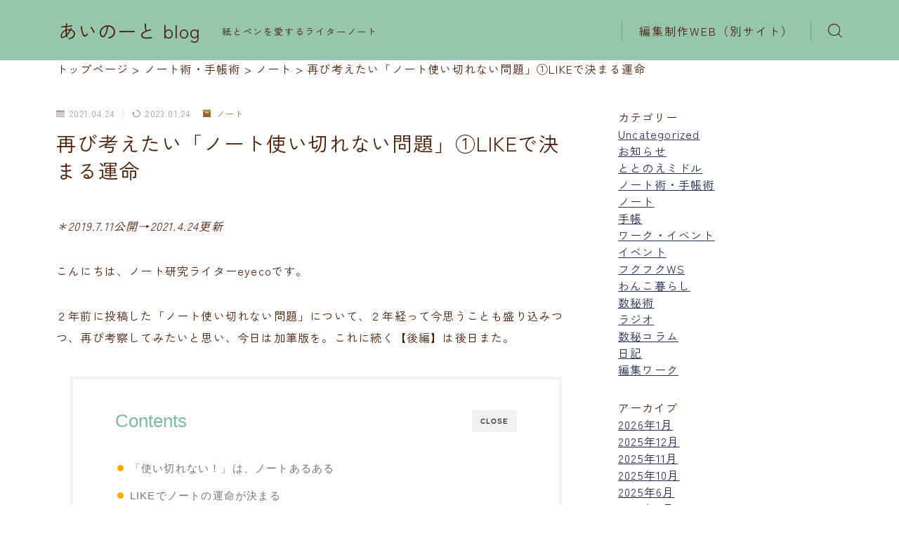

--- FILE ---
content_type: text/html; charset=UTF-8
request_url: https://room510edit.work/entry/eyenote-notekosatsu1
body_size: 33707
content:
<!DOCTYPE html>
<html lang="ja">

<head prefix="og: https://ogp.me/ns# fb: https://ogp.me/ns/fb# article: https://ogp.me/ns/article#">
	<meta charset="utf-8">
	<meta http-equiv="X-UA-Compatible" content="IE=edge">
	<meta name="viewport" content="width=device-width, initial-scale=1,minimum-scale=1.0">
	<!-- ここからOGP -->
<meta property="og:type" content="article">
<meta property="og:title" content="再び考えたい「ノート使い切れない問題」①LIKEで決まる運命あいのーと blog"> 
<meta property="og:url" content="https://room510edit.work/entry/eyenote-notekosatsu1"> 
<meta property="og:description" content="こんにちは、ノート研究ライターeyecoです。先日耳にしてから、「そうだよなー」と考えていたこと。
ノートあるあるの1つ、「1冊のノートが使い切れない」問題。
きょうはこれについて少し、わたしなりに好きに書き散らかそうかなと思います。長くなりそうなので、きょうと明日、2回に分けてじっくりと！
" > 
<meta property="og:image" content="https://room510edit.work/wp-content/uploads/2019/07/notetukaikirenai-banner1.jpg">
<!-- ここまでOGP -->
<meta name="description" content="こんにちは、ノート研究ライターeyecoです。先日耳にしてから、「そうだよなー」と考えていたこと。
ノートあるあるの1つ、「1冊のノートが使い切れない」問題。
きょうはこれについて少し、わたしなりに好きに書き散らかそうかなと思います。長くなりそうなので、きょうと明日、2回に分けてじっくりと！
" >

<meta name="keywords" content="ノート使い切れない ノート 使い方 小さいノート メモ ノート術 手帳術 思考整理 断捨離" >
<link rel="canonical" href="https://room510edit.work/entry/eyenote-notekosatsu1">
<meta property="og:site_name" content="あいのーと blog">
<meta name="twitter:card" content="summary">
<meta name="twitter:site" content="@room510edit">



<!-- Global site tag (gtag.js) - Google Analytics -->
<script async src="https://www.googletagmanager.com/gtag/js?id=G-9DP2T2HN06"></script>
<script>
  window.dataLayer = window.dataLayer || [];
  function gtag(){dataLayer.push(arguments);}
  gtag('js', new Date());

  gtag('config', 'G-9DP2T2HN06');
</script>

<title>再び考えたい「ノート使い切れない問題」①LIKEで決まる運命あいのーと blog</title>
<style>
#wpadminbar #wp-admin-bar-wccp_free_top_button .ab-icon:before {
	content: "\f160";
	color: #02CA02;
	top: 3px;
}
#wpadminbar #wp-admin-bar-wccp_free_top_button .ab-icon {
	transform: rotate(45deg);
}
</style>
<meta name='robots' content='max-image-preview:large' />
<link rel='dns-prefetch' href='//cdnjs.cloudflare.com' />
<link rel='dns-prefetch' href='//www.googletagmanager.com' />
<link rel='dns-prefetch' href='//pagead2.googlesyndication.com' />
<link rel="alternate" type="application/rss+xml" title="あいのーと blog &raquo; 再び考えたい「ノート使い切れない問題」①LIKEで決まる運命 のコメントのフィード" href="https://room510edit.work/entry/eyenote-notekosatsu1/feed" />
<link rel="alternate" title="oEmbed (JSON)" type="application/json+oembed" href="https://room510edit.work/wp-json/oembed/1.0/embed?url=https%3A%2F%2Froom510edit.work%2Fentry%2Feyenote-notekosatsu1" />
<link rel="alternate" title="oEmbed (XML)" type="text/xml+oembed" href="https://room510edit.work/wp-json/oembed/1.0/embed?url=https%3A%2F%2Froom510edit.work%2Fentry%2Feyenote-notekosatsu1&#038;format=xml" />
<style id='wp-img-auto-sizes-contain-inline-css' type='text/css'>
img:is([sizes=auto i],[sizes^="auto," i]){contain-intrinsic-size:3000px 1500px}
/*# sourceURL=wp-img-auto-sizes-contain-inline-css */
</style>
<style id='wp-emoji-styles-inline-css' type='text/css'>

	img.wp-smiley, img.emoji {
		display: inline !important;
		border: none !important;
		box-shadow: none !important;
		height: 1em !important;
		width: 1em !important;
		margin: 0 0.07em !important;
		vertical-align: -0.1em !important;
		background: none !important;
		padding: 0 !important;
	}
/*# sourceURL=wp-emoji-styles-inline-css */
</style>
<style id='wp-block-library-inline-css' type='text/css'>
:root{--wp-block-synced-color:#7a00df;--wp-block-synced-color--rgb:122,0,223;--wp-bound-block-color:var(--wp-block-synced-color);--wp-editor-canvas-background:#ddd;--wp-admin-theme-color:#007cba;--wp-admin-theme-color--rgb:0,124,186;--wp-admin-theme-color-darker-10:#006ba1;--wp-admin-theme-color-darker-10--rgb:0,107,160.5;--wp-admin-theme-color-darker-20:#005a87;--wp-admin-theme-color-darker-20--rgb:0,90,135;--wp-admin-border-width-focus:2px}@media (min-resolution:192dpi){:root{--wp-admin-border-width-focus:1.5px}}.wp-element-button{cursor:pointer}:root .has-very-light-gray-background-color{background-color:#eee}:root .has-very-dark-gray-background-color{background-color:#313131}:root .has-very-light-gray-color{color:#eee}:root .has-very-dark-gray-color{color:#313131}:root .has-vivid-green-cyan-to-vivid-cyan-blue-gradient-background{background:linear-gradient(135deg,#00d084,#0693e3)}:root .has-purple-crush-gradient-background{background:linear-gradient(135deg,#34e2e4,#4721fb 50%,#ab1dfe)}:root .has-hazy-dawn-gradient-background{background:linear-gradient(135deg,#faaca8,#dad0ec)}:root .has-subdued-olive-gradient-background{background:linear-gradient(135deg,#fafae1,#67a671)}:root .has-atomic-cream-gradient-background{background:linear-gradient(135deg,#fdd79a,#004a59)}:root .has-nightshade-gradient-background{background:linear-gradient(135deg,#330968,#31cdcf)}:root .has-midnight-gradient-background{background:linear-gradient(135deg,#020381,#2874fc)}:root{--wp--preset--font-size--normal:16px;--wp--preset--font-size--huge:42px}.has-regular-font-size{font-size:1em}.has-larger-font-size{font-size:2.625em}.has-normal-font-size{font-size:var(--wp--preset--font-size--normal)}.has-huge-font-size{font-size:var(--wp--preset--font-size--huge)}.has-text-align-center{text-align:center}.has-text-align-left{text-align:left}.has-text-align-right{text-align:right}.has-fit-text{white-space:nowrap!important}#end-resizable-editor-section{display:none}.aligncenter{clear:both}.items-justified-left{justify-content:flex-start}.items-justified-center{justify-content:center}.items-justified-right{justify-content:flex-end}.items-justified-space-between{justify-content:space-between}.screen-reader-text{border:0;clip-path:inset(50%);height:1px;margin:-1px;overflow:hidden;padding:0;position:absolute;width:1px;word-wrap:normal!important}.screen-reader-text:focus{background-color:#ddd;clip-path:none;color:#444;display:block;font-size:1em;height:auto;left:5px;line-height:normal;padding:15px 23px 14px;text-decoration:none;top:5px;width:auto;z-index:100000}html :where(.has-border-color){border-style:solid}html :where([style*=border-top-color]){border-top-style:solid}html :where([style*=border-right-color]){border-right-style:solid}html :where([style*=border-bottom-color]){border-bottom-style:solid}html :where([style*=border-left-color]){border-left-style:solid}html :where([style*=border-width]){border-style:solid}html :where([style*=border-top-width]){border-top-style:solid}html :where([style*=border-right-width]){border-right-style:solid}html :where([style*=border-bottom-width]){border-bottom-style:solid}html :where([style*=border-left-width]){border-left-style:solid}html :where(img[class*=wp-image-]){height:auto;max-width:100%}:where(figure){margin:0 0 1em}html :where(.is-position-sticky){--wp-admin--admin-bar--position-offset:var(--wp-admin--admin-bar--height,0px)}@media screen and (max-width:600px){html :where(.is-position-sticky){--wp-admin--admin-bar--position-offset:0px}}

/*# sourceURL=wp-block-library-inline-css */
</style><style id='global-styles-inline-css' type='text/css'>
:root{--wp--preset--aspect-ratio--square: 1;--wp--preset--aspect-ratio--4-3: 4/3;--wp--preset--aspect-ratio--3-4: 3/4;--wp--preset--aspect-ratio--3-2: 3/2;--wp--preset--aspect-ratio--2-3: 2/3;--wp--preset--aspect-ratio--16-9: 16/9;--wp--preset--aspect-ratio--9-16: 9/16;--wp--preset--color--black: #000000;--wp--preset--color--cyan-bluish-gray: #abb8c3;--wp--preset--color--white: #ffffff;--wp--preset--color--pale-pink: #f78da7;--wp--preset--color--vivid-red: #cf2e2e;--wp--preset--color--luminous-vivid-orange: #ff6900;--wp--preset--color--luminous-vivid-amber: #fcb900;--wp--preset--color--light-green-cyan: #7bdcb5;--wp--preset--color--vivid-green-cyan: #00d084;--wp--preset--color--pale-cyan-blue: #8ed1fc;--wp--preset--color--vivid-cyan-blue: #0693e3;--wp--preset--color--vivid-purple: #9b51e0;--wp--preset--gradient--vivid-cyan-blue-to-vivid-purple: linear-gradient(135deg,rgb(6,147,227) 0%,rgb(155,81,224) 100%);--wp--preset--gradient--light-green-cyan-to-vivid-green-cyan: linear-gradient(135deg,rgb(122,220,180) 0%,rgb(0,208,130) 100%);--wp--preset--gradient--luminous-vivid-amber-to-luminous-vivid-orange: linear-gradient(135deg,rgb(252,185,0) 0%,rgb(255,105,0) 100%);--wp--preset--gradient--luminous-vivid-orange-to-vivid-red: linear-gradient(135deg,rgb(255,105,0) 0%,rgb(207,46,46) 100%);--wp--preset--gradient--very-light-gray-to-cyan-bluish-gray: linear-gradient(135deg,rgb(238,238,238) 0%,rgb(169,184,195) 100%);--wp--preset--gradient--cool-to-warm-spectrum: linear-gradient(135deg,rgb(74,234,220) 0%,rgb(151,120,209) 20%,rgb(207,42,186) 40%,rgb(238,44,130) 60%,rgb(251,105,98) 80%,rgb(254,248,76) 100%);--wp--preset--gradient--blush-light-purple: linear-gradient(135deg,rgb(255,206,236) 0%,rgb(152,150,240) 100%);--wp--preset--gradient--blush-bordeaux: linear-gradient(135deg,rgb(254,205,165) 0%,rgb(254,45,45) 50%,rgb(107,0,62) 100%);--wp--preset--gradient--luminous-dusk: linear-gradient(135deg,rgb(255,203,112) 0%,rgb(199,81,192) 50%,rgb(65,88,208) 100%);--wp--preset--gradient--pale-ocean: linear-gradient(135deg,rgb(255,245,203) 0%,rgb(182,227,212) 50%,rgb(51,167,181) 100%);--wp--preset--gradient--electric-grass: linear-gradient(135deg,rgb(202,248,128) 0%,rgb(113,206,126) 100%);--wp--preset--gradient--midnight: linear-gradient(135deg,rgb(2,3,129) 0%,rgb(40,116,252) 100%);--wp--preset--font-size--small: 13px;--wp--preset--font-size--medium: 20px;--wp--preset--font-size--large: 36px;--wp--preset--font-size--x-large: 42px;--wp--preset--spacing--20: 0.44rem;--wp--preset--spacing--30: 0.67rem;--wp--preset--spacing--40: 1rem;--wp--preset--spacing--50: 1.5rem;--wp--preset--spacing--60: 2.25rem;--wp--preset--spacing--70: 3.38rem;--wp--preset--spacing--80: 5.06rem;--wp--preset--shadow--natural: 6px 6px 9px rgba(0, 0, 0, 0.2);--wp--preset--shadow--deep: 12px 12px 50px rgba(0, 0, 0, 0.4);--wp--preset--shadow--sharp: 6px 6px 0px rgba(0, 0, 0, 0.2);--wp--preset--shadow--outlined: 6px 6px 0px -3px rgb(255, 255, 255), 6px 6px rgb(0, 0, 0);--wp--preset--shadow--crisp: 6px 6px 0px rgb(0, 0, 0);}:where(.is-layout-flex){gap: 0.5em;}:where(.is-layout-grid){gap: 0.5em;}body .is-layout-flex{display: flex;}.is-layout-flex{flex-wrap: wrap;align-items: center;}.is-layout-flex > :is(*, div){margin: 0;}body .is-layout-grid{display: grid;}.is-layout-grid > :is(*, div){margin: 0;}:where(.wp-block-columns.is-layout-flex){gap: 2em;}:where(.wp-block-columns.is-layout-grid){gap: 2em;}:where(.wp-block-post-template.is-layout-flex){gap: 1.25em;}:where(.wp-block-post-template.is-layout-grid){gap: 1.25em;}.has-black-color{color: var(--wp--preset--color--black) !important;}.has-cyan-bluish-gray-color{color: var(--wp--preset--color--cyan-bluish-gray) !important;}.has-white-color{color: var(--wp--preset--color--white) !important;}.has-pale-pink-color{color: var(--wp--preset--color--pale-pink) !important;}.has-vivid-red-color{color: var(--wp--preset--color--vivid-red) !important;}.has-luminous-vivid-orange-color{color: var(--wp--preset--color--luminous-vivid-orange) !important;}.has-luminous-vivid-amber-color{color: var(--wp--preset--color--luminous-vivid-amber) !important;}.has-light-green-cyan-color{color: var(--wp--preset--color--light-green-cyan) !important;}.has-vivid-green-cyan-color{color: var(--wp--preset--color--vivid-green-cyan) !important;}.has-pale-cyan-blue-color{color: var(--wp--preset--color--pale-cyan-blue) !important;}.has-vivid-cyan-blue-color{color: var(--wp--preset--color--vivid-cyan-blue) !important;}.has-vivid-purple-color{color: var(--wp--preset--color--vivid-purple) !important;}.has-black-background-color{background-color: var(--wp--preset--color--black) !important;}.has-cyan-bluish-gray-background-color{background-color: var(--wp--preset--color--cyan-bluish-gray) !important;}.has-white-background-color{background-color: var(--wp--preset--color--white) !important;}.has-pale-pink-background-color{background-color: var(--wp--preset--color--pale-pink) !important;}.has-vivid-red-background-color{background-color: var(--wp--preset--color--vivid-red) !important;}.has-luminous-vivid-orange-background-color{background-color: var(--wp--preset--color--luminous-vivid-orange) !important;}.has-luminous-vivid-amber-background-color{background-color: var(--wp--preset--color--luminous-vivid-amber) !important;}.has-light-green-cyan-background-color{background-color: var(--wp--preset--color--light-green-cyan) !important;}.has-vivid-green-cyan-background-color{background-color: var(--wp--preset--color--vivid-green-cyan) !important;}.has-pale-cyan-blue-background-color{background-color: var(--wp--preset--color--pale-cyan-blue) !important;}.has-vivid-cyan-blue-background-color{background-color: var(--wp--preset--color--vivid-cyan-blue) !important;}.has-vivid-purple-background-color{background-color: var(--wp--preset--color--vivid-purple) !important;}.has-black-border-color{border-color: var(--wp--preset--color--black) !important;}.has-cyan-bluish-gray-border-color{border-color: var(--wp--preset--color--cyan-bluish-gray) !important;}.has-white-border-color{border-color: var(--wp--preset--color--white) !important;}.has-pale-pink-border-color{border-color: var(--wp--preset--color--pale-pink) !important;}.has-vivid-red-border-color{border-color: var(--wp--preset--color--vivid-red) !important;}.has-luminous-vivid-orange-border-color{border-color: var(--wp--preset--color--luminous-vivid-orange) !important;}.has-luminous-vivid-amber-border-color{border-color: var(--wp--preset--color--luminous-vivid-amber) !important;}.has-light-green-cyan-border-color{border-color: var(--wp--preset--color--light-green-cyan) !important;}.has-vivid-green-cyan-border-color{border-color: var(--wp--preset--color--vivid-green-cyan) !important;}.has-pale-cyan-blue-border-color{border-color: var(--wp--preset--color--pale-cyan-blue) !important;}.has-vivid-cyan-blue-border-color{border-color: var(--wp--preset--color--vivid-cyan-blue) !important;}.has-vivid-purple-border-color{border-color: var(--wp--preset--color--vivid-purple) !important;}.has-vivid-cyan-blue-to-vivid-purple-gradient-background{background: var(--wp--preset--gradient--vivid-cyan-blue-to-vivid-purple) !important;}.has-light-green-cyan-to-vivid-green-cyan-gradient-background{background: var(--wp--preset--gradient--light-green-cyan-to-vivid-green-cyan) !important;}.has-luminous-vivid-amber-to-luminous-vivid-orange-gradient-background{background: var(--wp--preset--gradient--luminous-vivid-amber-to-luminous-vivid-orange) !important;}.has-luminous-vivid-orange-to-vivid-red-gradient-background{background: var(--wp--preset--gradient--luminous-vivid-orange-to-vivid-red) !important;}.has-very-light-gray-to-cyan-bluish-gray-gradient-background{background: var(--wp--preset--gradient--very-light-gray-to-cyan-bluish-gray) !important;}.has-cool-to-warm-spectrum-gradient-background{background: var(--wp--preset--gradient--cool-to-warm-spectrum) !important;}.has-blush-light-purple-gradient-background{background: var(--wp--preset--gradient--blush-light-purple) !important;}.has-blush-bordeaux-gradient-background{background: var(--wp--preset--gradient--blush-bordeaux) !important;}.has-luminous-dusk-gradient-background{background: var(--wp--preset--gradient--luminous-dusk) !important;}.has-pale-ocean-gradient-background{background: var(--wp--preset--gradient--pale-ocean) !important;}.has-electric-grass-gradient-background{background: var(--wp--preset--gradient--electric-grass) !important;}.has-midnight-gradient-background{background: var(--wp--preset--gradient--midnight) !important;}.has-small-font-size{font-size: var(--wp--preset--font-size--small) !important;}.has-medium-font-size{font-size: var(--wp--preset--font-size--medium) !important;}.has-large-font-size{font-size: var(--wp--preset--font-size--large) !important;}.has-x-large-font-size{font-size: var(--wp--preset--font-size--x-large) !important;}
/*# sourceURL=global-styles-inline-css */
</style>

<style id='classic-theme-styles-inline-css' type='text/css'>
/*! This file is auto-generated */
.wp-block-button__link{color:#fff;background-color:#32373c;border-radius:9999px;box-shadow:none;text-decoration:none;padding:calc(.667em + 2px) calc(1.333em + 2px);font-size:1.125em}.wp-block-file__button{background:#32373c;color:#fff;text-decoration:none}
/*# sourceURL=/wp-includes/css/classic-themes.min.css */
</style>
<link rel='stylesheet' id='prism-numbers-css' href='https://cdnjs.cloudflare.com/ajax/libs/prism/1.29.0/plugins/line-numbers/prism-line-numbers.min.css?ver=1.29.0' type='text/css' media='all' />
<link rel='stylesheet' id='prism-okaidia-css' href='https://cdnjs.cloudflare.com/ajax/libs/prism/1.29.0/themes/prism-okaidia.min.css?ver=1.29.0' type='text/css' media='all' />
<link rel='stylesheet' id='jin-to-jinr-css' href='https://room510edit.work/wp-content/plugins/jin-to-jinr/style.css?ver=1.0.2' type='text/css' media='all' />
<link rel='stylesheet' id='yyi_rinker_stylesheet-css' href='https://room510edit.work/wp-content/plugins/yyi-rinker/css/style.css?v=1.11.1&#038;ver=6.9' type='text/css' media='all' />
<link rel='stylesheet' id='theme-style-css' href='https://room510edit.work/wp-content/themes/jinr/style.css?ver=6.9' type='text/css' media='all' />
<link rel="https://api.w.org/" href="https://room510edit.work/wp-json/" /><link rel="alternate" title="JSON" type="application/json" href="https://room510edit.work/wp-json/wp/v2/posts/501" /><link rel='shortlink' href='https://room510edit.work/?p=501' />
<meta name="generator" content="Site Kit by Google 1.144.0" />	<style>
		.marker {
			background: -webkit-linear-gradient(transparent 60%, #ffcedb 0%);
			background: linear-gradient(transparent 60%, #ffcedb 0%);
		}

		.marker2 {
			background: -webkit-linear-gradient(transparent 60%, #a9eaf2 0%);
			background: linear-gradient(transparent 60%, #a9eaf2 0%);
		}

		.simple-box1 {
			border-color: #ef9b9b !important;
		}

		.simple-box2 {
			border-color: #f2bf7d !important;
		}

		.simple-box3 {
			border-color: #b5e28a !important;
		}

		.simple-box4 {
			border-color: #7badd8 !important;
		}

		.simple-box4:before {
			background-color: #7badd8;
		}

		.simple-box5 {
			border-color: #e896c7 !important;
		}

		.simple-box5:before {
			background-color: #e896c7;
		}

		.simple-box6 {
			background-color: #fffdef !important;
		}

		.simple-box7 {
			border-color: #def1f9 !important;
		}

		.simple-box7:before {
			background-color: #def1f9 !important;
		}

		.simple-box8 {
			border-color: #96ddc1 !important;
		}

		.simple-box8:before {
			background-color: #96ddc1 !important;
		}

		.simple-box9:before {
			background-color: #e1c0e8 !important;
		}

		.simple-box9:after {
			border-right-color: #e1c0e8 !important;
		}

		.kaisetsu-box1:before,
		.kaisetsu-box1-title {
			background-color: #ffb49e !important;
		}

		.kaisetsu-box2 {
			border-color: #89c2f4 !important;
		}

		.kaisetsu-box2-title {
			background-color: #89c2f4 !important;
		}

		.kaisetsu-box4 {
			border-color: #ea91a9 !important;
		}

		.kaisetsu-box4-title {
			background-color: #ea91a9 !important;
		}

		.kaisetsu-box5:before {
			background-color: #57b3ba !important;
		}

		.kaisetsu-box5-title {
			background-color: #57b3ba !important;
		}

		.concept-box1 {
			border-color: #85db8f !important;
		}

		.concept-box1:after {
			background-color: #85db8f !important;
		}

		.concept-box1:before {
			content: "ポイント" !important;
			color: #85db8f !important;
		}

		.concept-box2 {
			border-color: #f7cf6a !important;
		}

		.concept-box2:after {
			background-color: #f7cf6a !important;
		}

		.concept-box2:before {
			content: "注意点" !important;
			color: #f7cf6a !important;
		}

		.concept-box3 {
			border-color: #86cee8 !important;
		}

		.concept-box3:after {
			background-color: #86cee8 !important;
		}

		.concept-box3:before {
			content: "良い例" !important;
			color: #86cee8 !important;
		}

		.concept-box4 {
			border-color: #ed8989 !important;
		}

		.concept-box4:after {
			background-color: #ed8989 !important;
		}

		.concept-box4:before {
			content: "悪い例" !important;
			color: #ed8989 !important;
		}

		.concept-box5 {
			border-color: #9e9e9e !important;
		}

		.concept-box5:after {
			background-color: #9e9e9e !important;
		}

		.concept-box5:before {
			content: "参考" !important;
			color: #9e9e9e !important;
		}

		.concept-box6 {
			border-color: #8eaced !important;
		}

		.concept-box6:after {
			background-color: #8eaced !important;
		}

		.concept-box6:before {
			content: "メモ" !important;
			color: #8eaced !important;
		}

		.innerlink-box1,
		.blog-card {
			border-color: #73bc9b !important;
		}

		.innerlink-box1-title {
			background-color: #73bc9b !important;
			border-color: #73bc9b !important;
		}

		.innerlink-box1:before,
		.blog-card-hl-box {
			background-color: #73bc9b !important;
		}

		.color-button01 a,
		.color-button01 a:hover,
		.color-button01:before {
			background-color: #008db7 !important;
		}

		.top-image-btn-color a,
		.top-image-btn-color a:hover,
		.top-image-btn-color:before {
			background-color: #ffcd44 !important;
		}

		.color-button02 a,
		.color-button02 a:hover,
		.color-button02:before {
			background-color: #d9333f !important;
		}

		.color-button01-big a,
		.color-button01-big a:hover,
		.color-button01-big:before {
			background-color: #3296d1 !important;
		}

		.color-button01-big a,
		.color-button01-big:before {
			border-radius: 5px !important;
		}

		.color-button01-big a {
			padding-top: 20px !important;
			padding-bottom: 20px !important;
		}

		.color-button02-big a,
		.color-button02-big a:hover,
		.color-button02-big:before {
			background-color: #83d159 !important;
		}

		.color-button02-big a,
		.color-button02-big:before {
			border-radius: 5px !important;
		}

		.color-button02-big a {
			padding-top: 20px !important;
			padding-bottom: 20px !important;
		}

		.top-image-btn-color:before,
		.color-button01:before,
		.color-button02:before,
		.color-button01-big:before,
		.color-button02-big:before {
			bottom: -1px;
			left: -1px;
			width: 100%;
			height: 100%;
			border-radius: 6px;
			box-shadow: 0px 1px 5px 0px rgba(0, 0, 0, 0.25);
			-webkit-transition: all .4s;
			transition: all .4s;
		}

		.top-image-btn-color a:hover,
		.color-button01 a:hover,
		.color-button02 a:hover,
		.color-button01-big a:hover,
		.color-button02-big a:hover {
			-webkit-transform: translateY(2px);
			transform: translateY(2px);
			-webkit-filter: brightness(0.95);
			filter: brightness(0.95);
		}

		.top-image-btn-color:hover:before,
		.color-button01:hover:before,
		.color-button02:hover:before,
		.color-button01-big:hover:before,
		.color-button02-big:hover:before {
			-webkit-transform: translateY(2px);
			transform: translateY(2px);
			box-shadow: none !important;
		}

		.jin-lp-h2 h2,
		.jin-lp-h2 h2 {
			background-color: transparent !important;
			border-color: transparent !important;
			color: #3b4675 !important;
		}

		.jincolumn-h3style2 {
			border-color: #3b4675 !important;
		}

		.jinlph2-style1 h2:first-letter {
			color: #3b4675 !important;
		}

		.jinlph2-style2 h2,
		.jinlph2-style3 h2 {
			border-color: #3b4675 !important;
		}

		.jin-photo-title .jin-fusen1-down,
		.jin-photo-title .jin-fusen1-even,
		.jin-photo-title .jin-fusen1-up {
			border-left-color: #3b4675;
		}

		.jin-photo-title .jin-fusen2,
		.jin-photo-title .jin-fusen3 {
			background-color: #3b4675;
		}

		.jin-photo-title .jin-fusen2:before,
		.jin-photo-title .jin-fusen3:before {
			border-top-color: #3b4675;
		}

		/* 黒板消しをJINフォルダから呼び出す */
		.kaisetsu-box3:before {
			background: url(https://room510edit.work/wp-content/themes/jin/img/bankeshi.png);
		}

		/* 記事エリアのデザインが透明だった時、背景色をボックスデザインの色にする */
		.d--main-style-transparent .concept-box1:before,
		.d--main-style-transparent .concept-box2:before,
		.d--main-style-transparent .concept-box3:before,
		.d--main-style-transparent .concept-box4:before,
		.d--main-style-transparent .concept-box5:before,
		.d--main-style-transparent .concept-box6:before {
			background-color: #ffffff;
		}

		.d--main-style-transparent .concept-box1:after,
		.d--main-style-transparent .concept-box2:after,
		.d--main-style-transparent .concept-box3:after,
		.d--main-style-transparent .concept-box4:after,
		.d--main-style-transparent .concept-box5:after,
		.d--main-style-transparent .concept-box6:after {
			border-color: #ffffff;
		}

		.d--main-style-transparent .simple-box9:after {
			border-color: #ffffff;
		}
	</style>
<script id="wpcp_disable_selection" type="text/javascript">
var image_save_msg='You are not allowed to save images!';
	var no_menu_msg='Context Menu disabled!';
	var smessage = "Content is protected !!";

function disableEnterKey(e)
{
	var elemtype = e.target.tagName;
	
	elemtype = elemtype.toUpperCase();
	
	if (elemtype == "TEXT" || elemtype == "TEXTAREA" || elemtype == "INPUT" || elemtype == "PASSWORD" || elemtype == "SELECT" || elemtype == "OPTION" || elemtype == "EMBED")
	{
		elemtype = 'TEXT';
	}
	
	if (e.ctrlKey){
     var key;
     if(window.event)
          key = window.event.keyCode;     //IE
     else
          key = e.which;     //firefox (97)
    //if (key != 17) alert(key);
     if (elemtype!= 'TEXT' && (key == 97 || key == 65 || key == 67 || key == 99 || key == 88 || key == 120 || key == 26 || key == 85  || key == 86 || key == 83 || key == 43 || key == 73))
     {
		if(wccp_free_iscontenteditable(e)) return true;
		show_wpcp_message('You are not allowed to copy content or view source');
		return false;
     }else
     	return true;
     }
}


/*For contenteditable tags*/
function wccp_free_iscontenteditable(e)
{
	var e = e || window.event; // also there is no e.target property in IE. instead IE uses window.event.srcElement
  	
	var target = e.target || e.srcElement;

	var elemtype = e.target.nodeName;
	
	elemtype = elemtype.toUpperCase();
	
	var iscontenteditable = "false";
		
	if(typeof target.getAttribute!="undefined" ) iscontenteditable = target.getAttribute("contenteditable"); // Return true or false as string
	
	var iscontenteditable2 = false;
	
	if(typeof target.isContentEditable!="undefined" ) iscontenteditable2 = target.isContentEditable; // Return true or false as boolean

	if(target.parentElement.isContentEditable) iscontenteditable2 = true;
	
	if (iscontenteditable == "true" || iscontenteditable2 == true)
	{
		if(typeof target.style!="undefined" ) target.style.cursor = "text";
		
		return true;
	}
}

////////////////////////////////////
function disable_copy(e)
{	
	var e = e || window.event; // also there is no e.target property in IE. instead IE uses window.event.srcElement
	
	var elemtype = e.target.tagName;
	
	elemtype = elemtype.toUpperCase();
	
	if (elemtype == "TEXT" || elemtype == "TEXTAREA" || elemtype == "INPUT" || elemtype == "PASSWORD" || elemtype == "SELECT" || elemtype == "OPTION" || elemtype == "EMBED")
	{
		elemtype = 'TEXT';
	}
	
	if(wccp_free_iscontenteditable(e)) return true;
	
	var isSafari = /Safari/.test(navigator.userAgent) && /Apple Computer/.test(navigator.vendor);
	
	var checker_IMG = '';
	if (elemtype == "IMG" && checker_IMG == 'checked' && e.detail >= 2) {show_wpcp_message(alertMsg_IMG);return false;}
	if (elemtype != "TEXT")
	{
		if (smessage !== "" && e.detail == 2)
			show_wpcp_message(smessage);
		
		if (isSafari)
			return true;
		else
			return false;
	}	
}

//////////////////////////////////////////
function disable_copy_ie()
{
	var e = e || window.event;
	var elemtype = window.event.srcElement.nodeName;
	elemtype = elemtype.toUpperCase();
	if(wccp_free_iscontenteditable(e)) return true;
	if (elemtype == "IMG") {show_wpcp_message(alertMsg_IMG);return false;}
	if (elemtype != "TEXT" && elemtype != "TEXTAREA" && elemtype != "INPUT" && elemtype != "PASSWORD" && elemtype != "SELECT" && elemtype != "OPTION" && elemtype != "EMBED")
	{
		return false;
	}
}	
function reEnable()
{
	return true;
}
document.onkeydown = disableEnterKey;
document.onselectstart = disable_copy_ie;
if(navigator.userAgent.indexOf('MSIE')==-1)
{
	document.onmousedown = disable_copy;
	document.onclick = reEnable;
}
function disableSelection(target)
{
    //For IE This code will work
    if (typeof target.onselectstart!="undefined")
    target.onselectstart = disable_copy_ie;
    
    //For Firefox This code will work
    else if (typeof target.style.MozUserSelect!="undefined")
    {target.style.MozUserSelect="none";}
    
    //All other  (ie: Opera) This code will work
    else
    target.onmousedown=function(){return false}
    target.style.cursor = "default";
}
//Calling the JS function directly just after body load
window.onload = function(){disableSelection(document.body);};

//////////////////special for safari Start////////////////
var onlongtouch;
var timer;
var touchduration = 1000; //length of time we want the user to touch before we do something

var elemtype = "";
function touchstart(e) {
	var e = e || window.event;
  // also there is no e.target property in IE.
  // instead IE uses window.event.srcElement
  	var target = e.target || e.srcElement;
	
	elemtype = window.event.srcElement.nodeName;
	
	elemtype = elemtype.toUpperCase();
	
	if(!wccp_pro_is_passive()) e.preventDefault();
	if (!timer) {
		timer = setTimeout(onlongtouch, touchduration);
	}
}

function touchend() {
    //stops short touches from firing the event
    if (timer) {
        clearTimeout(timer);
        timer = null;
    }
	onlongtouch();
}

onlongtouch = function(e) { //this will clear the current selection if anything selected
	
	if (elemtype != "TEXT" && elemtype != "TEXTAREA" && elemtype != "INPUT" && elemtype != "PASSWORD" && elemtype != "SELECT" && elemtype != "EMBED" && elemtype != "OPTION")	
	{
		if (window.getSelection) {
			if (window.getSelection().empty) {  // Chrome
			window.getSelection().empty();
			} else if (window.getSelection().removeAllRanges) {  // Firefox
			window.getSelection().removeAllRanges();
			}
		} else if (document.selection) {  // IE?
			document.selection.empty();
		}
		return false;
	}
};

document.addEventListener("DOMContentLoaded", function(event) { 
    window.addEventListener("touchstart", touchstart, false);
    window.addEventListener("touchend", touchend, false);
});

function wccp_pro_is_passive() {

  var cold = false,
  hike = function() {};

  try {
	  const object1 = {};
  var aid = Object.defineProperty(object1, 'passive', {
  get() {cold = true}
  });
  window.addEventListener('test', hike, aid);
  window.removeEventListener('test', hike, aid);
  } catch (e) {}

  return cold;
}
/*special for safari End*/
</script>
<script id="wpcp_disable_Right_Click" type="text/javascript">
document.ondragstart = function() { return false;}
	function nocontext(e) {
	   return false;
	}
	document.oncontextmenu = nocontext;
</script>
<style>
.unselectable
{
-moz-user-select:none;
-webkit-user-select:none;
cursor: default;
}
html
{
-webkit-touch-callout: none;
-webkit-user-select: none;
-khtml-user-select: none;
-moz-user-select: none;
-ms-user-select: none;
user-select: none;
-webkit-tap-highlight-color: rgba(0,0,0,0);
}
</style>
<script id="wpcp_css_disable_selection" type="text/javascript">
var e = document.getElementsByTagName('body')[0];
if(e)
{
	e.setAttribute('unselectable',"on");
}
</script>
<style>
.yyi-rinker-images {
    display: flex;
    justify-content: center;
    align-items: center;
    position: relative;

}
div.yyi-rinker-image img.yyi-rinker-main-img.hidden {
    display: none;
}

.yyi-rinker-images-arrow {
    cursor: pointer;
    position: absolute;
    top: 50%;
    display: block;
    margin-top: -11px;
    opacity: 0.6;
    width: 22px;
}

.yyi-rinker-images-arrow-left{
    left: -10px;
}
.yyi-rinker-images-arrow-right{
    right: -10px;
}

.yyi-rinker-images-arrow-left.hidden {
    display: none;
}

.yyi-rinker-images-arrow-right.hidden {
    display: none;
}
div.yyi-rinker-contents.yyi-rinker-design-tate  div.yyi-rinker-box{
    flex-direction: column;
}

div.yyi-rinker-contents.yyi-rinker-design-slim div.yyi-rinker-box .yyi-rinker-links {
    flex-direction: column;
}

div.yyi-rinker-contents.yyi-rinker-design-slim div.yyi-rinker-info {
    width: 100%;
}

div.yyi-rinker-contents.yyi-rinker-design-slim .yyi-rinker-title {
    text-align: center;
}

div.yyi-rinker-contents.yyi-rinker-design-slim .yyi-rinker-links {
    text-align: center;
}
div.yyi-rinker-contents.yyi-rinker-design-slim .yyi-rinker-image {
    margin: auto;
}

div.yyi-rinker-contents.yyi-rinker-design-slim div.yyi-rinker-info ul.yyi-rinker-links li {
	align-self: stretch;
}
div.yyi-rinker-contents.yyi-rinker-design-slim div.yyi-rinker-box div.yyi-rinker-info {
	padding: 0;
}
div.yyi-rinker-contents.yyi-rinker-design-slim div.yyi-rinker-box {
	flex-direction: column;
	padding: 14px 5px 0;
}

.yyi-rinker-design-slim div.yyi-rinker-box div.yyi-rinker-info {
	text-align: center;
}

.yyi-rinker-design-slim div.price-box span.price {
	display: block;
}

div.yyi-rinker-contents.yyi-rinker-design-slim div.yyi-rinker-info div.yyi-rinker-title a{
	font-size:16px;
}

div.yyi-rinker-contents.yyi-rinker-design-slim ul.yyi-rinker-links li.amazonkindlelink:before,  div.yyi-rinker-contents.yyi-rinker-design-slim ul.yyi-rinker-links li.amazonlink:before,  div.yyi-rinker-contents.yyi-rinker-design-slim ul.yyi-rinker-links li.rakutenlink:before, div.yyi-rinker-contents.yyi-rinker-design-slim ul.yyi-rinker-links li.yahoolink:before, div.yyi-rinker-contents.yyi-rinker-design-slim ul.yyi-rinker-links li.mercarilink:before {
	font-size:12px;
}

div.yyi-rinker-contents.yyi-rinker-design-slim ul.yyi-rinker-links li a {
	font-size: 13px;
}
.entry-content ul.yyi-rinker-links li {
	padding: 0;
}

div.yyi-rinker-contents .yyi-rinker-attention.attention_desing_right_ribbon {
    width: 89px;
    height: 91px;
    position: absolute;
    top: -1px;
    right: -1px;
    left: auto;
    overflow: hidden;
}

div.yyi-rinker-contents .yyi-rinker-attention.attention_desing_right_ribbon span {
    display: inline-block;
    width: 146px;
    position: absolute;
    padding: 4px 0;
    left: -13px;
    top: 12px;
    text-align: center;
    font-size: 12px;
    line-height: 24px;
    -webkit-transform: rotate(45deg);
    transform: rotate(45deg);
    box-shadow: 0 1px 3px rgba(0, 0, 0, 0.2);
}

div.yyi-rinker-contents .yyi-rinker-attention.attention_desing_right_ribbon {
    background: none;
}
.yyi-rinker-attention.attention_desing_right_ribbon .yyi-rinker-attention-after,
.yyi-rinker-attention.attention_desing_right_ribbon .yyi-rinker-attention-before{
display:none;
}
div.yyi-rinker-use-right_ribbon div.yyi-rinker-title {
    margin-right: 2rem;
}

				</style><style type="text/css">.a--search-label,.a--menu-label {margin-top:-2px;}body:not(.wp-admin){background-color: #ffffff;}body:not(.wp-admin) #wrapper{background-image: url();}body:not(.wp-admin),.widgettitle,.c--post-list-title,.d--slider-title-default,.d--blogcard-mysite .a--blogcard-title,.d--blogcard-external .a--blogcard-title,.d--blogcard-external .a--blogcard-more,.d--blogcard-external::before,.d--blogcard-external.d--blogcard-style1 .a--blogcard-label,#hamburgerMenuList .menu-item a,.editor-styles-wrapper,#headerSearch .search-text,.d--profile-author.d--brand-color .d--contact,.js--hamburger-active.c--menu-trigger .a--menu-label,#postTagBox a,.wpcf7 input,.wpcf7 textarea,.wpcf7 select,.o--jinr-postcard,.o--postlist-inner .a--post-title,.widgets-php h2.jinr-heading,.d--material-design .b--jinr-postlist .a--post-title,.wp-block-search__input,.a--button-microcopy,.b--jinr-paid-text,.b--paidpost-remaining{color:#4b1e07;}#hamburgerMenuList .menu-item a:after,.a--simple-box-quotetitle,.a--nextpage-label{color:rgba(75,30,7,0.6);}#globalMenuList .sub-menu .menu-item a,.a--ham-follow-label{color:rgba(75,30,7,0.75);}.a--time-separator,.js--hamburger-active.c--menu-trigger .a--menu-bar,.a--nextpage-label::before,.a--nextpage-label::after{background-color:#4b1e07;}.a--microcopy-parts1,    .a--microcopy-parts2,.d--button-microcopy3 .a--microcopy-parts1::before,.d--button-microcopy3 .a--microcopy-parts2::before{background-color:rgba(75,30,7,0.6);}.post-page-numbers,.o--pagenation-list .c--pagenation-item a{border-color:rgba(150,103,34,1);color:rgba(150,103,34,1);}.o--pagenation-list .c--pagenation-item .dots{color:rgba(75,30,7,0.45);}.post-page-numbers.current,.c--nextpage a:hover,.o--pagenation-list .c--pagenation-item span:not(.dots),.o--pagenation-list .c--pagenation-item a:hover{background-color:rgba(150,103,34,1);}#hamburgerMenuList .menu-item ul a:before{background-color:rgba(75,30,7,0.3);}#hamburgerMenuList .menu-item{border-color:rgba(75,30,7,0.15);}.d--sns-share-design2.d--sns-share-color-white .c--sns-share-item{border-color:rgba(75,30,7,0.09);}ul.is-style-jinr-checkmark-square.jinr-list li::after{border-color:rgba(75,30,7,0.12);}.o--snsshare-button-select{background-color:rgba(75,30,7,0.03);}#postTagBox a,.wp-block-tag-cloud a{background-color:rgba(75,30,7,0.06);}.d--simple-box12{background-color:rgba(75,30,7,0.06);}.d--simple-box12::before,.d--simple-box12::after{color:rgba(75,30,7,0.06);}.d--blogcard-external.d--blogcard-style1 .o--blogcard-link,.wp-block-table table,.wp-block-table td,.wp-block-table thead{border-color:#4b1e07;}.o--widget-area a:not([class]),.jinr-article a:not([class]),#commonFooter a:not([class]),.editor-styles-wrapper a:not([class]),.comment-edit-link,.comment-reply-link{color: #212e55;}.comment-edit-link,.comment-reply-link{border-color: #212e55;}#wrapper a:not([class]):hover{color: #8093ce;}#footerMenuList a:hover{color: #8093ce!important;}#globalMenuList .menu-item a:hover{color: #4b1e07;}.d--glonavi-hover-none #globalMenuList .menu-item a:hover{color: #8093ce;}.a--timeline-link-text span::before,.a--timeline-link-text span::after{background-color: #212e55;}.a--timeline-link-text:hover span::before,.a--timeline-link-text:hover span::after{background-color: #8093ce;}.d--blogcard-mysite .a--blogcard-more,.d--blogcard-mysite::before,.a--postcard-category,#mainContent .a--post-cat a,.a--timeline-step,.a--timeline-step-original,#mainContent .d--profile-author.d--theme-color a.a--sns-item-link,.d--profile-style1.d--theme-color a.a--sns-item-link .jin-icons,.d--profile-style2.d--theme-color a.a--sns-item-link .jin-icons,.c--jinr-post-cat a,.d--blogcard-mysite.d--blogcard-style1 .a--blogcard-label,.wp-block-search__button,.a--slider-button a,.cat-item a::after,.widget_nav_menu a::after,.wp-block-page-list a::after,.wp-block-archives a::after,.d--slider-design2 .swiper-button-prev::after,.d--slider-design2 .swiper-button-next::after,.a--paidpost-price,.d--h2-style10 h2.jinr-heading{color: #966722;}.d--blogcard-mysite.d--blogcard-style1 .o--blogcard-link,.d--h3-style1 h3.jinr-heading,.d--h2-style3 h2.jinr-heading,.d--h2-style9 h2.jinr-heading::after,.d--h2-style9 h2.jinr-heading,.d--h3-style3 h3.jinr-heading,.d--h3-style4 h3.jinr-heading,.d--h4-style2 h4.jinr-heading,.d--profile-style1,.d--h3-style7 h3.jinr-heading::before,.d--h4-style6 h4.jinr-heading::before,.jinr-widget-area h2.jinr-heading,.widgets-php h2.jinr-heading,ul.is-style-jinr-checkmark li::before,ul.is-style-jinr-checkmark-square li::before{border-color: #966722;}.d--profile-style1 .a--profile-job{border-bottom-color: #966722!important;}.d--h2-style2 h2.jinr-heading::before,.d--h2-style8 h2.jinr-heading::before{border-top-color: #966722!important;}.a--timeline-step-original::before,.a--timeline-step-original::after,.a--timeline-step::before,.a--timeline-step::after,.a--slider-button-deco,.d--h2-style1 h2.jinr-heading,.d--h2-style2 h2.jinr-heading,.d--h4-style1 h4.jinr-heading::before,.d--h2-style4 h2.jinr-heading::after,.d--h2-style5 h2.jinr-heading::before,.d--h2-style6 h2.jinr-heading::before,.d--h2-style7 h2.jinr-heading::before,.d--h2-style7 h2.jinr-heading::after,.d--h2-style9 h2.jinr-heading::before,.d--h3-style2 h3.jinr-heading::before,.d--h3-style3 h3.jinr-heading::before,.d--h3-style5 h3.jinr-heading::before,.d--h3-style5 h3.jinr-heading::after,.d--h4-style3 h4.jinr-heading::before,.o--slider-pagenation .swiper-pagination-bullet,.o--slider-pagenation .a--slider-pagenation,#snsShareBottom.d--sns-share-color-solid,ul.jinr-list li::after,ol.jinr-list li::before,.d--profile-style2 .o--profile-contents,.d--profile-style1 .a--profile-introduction::before,.d--h3-style6 h3.jinr-heading::before,.d--h3-style7 h3.jinr-heading::after,.d--h4-style5 h4.jinr-heading::before,.d--h4-style6 h4.jinr-heading::after,.d--archive-subtitle::after,.a--scroll-btn:before, .a--scroll-btn:after,.d--designtitle-animation-dynamic .b--jinr-h2rich.js--scr-animation::before{background-color: #966722;}.d--slider-design2 .swiper-button-prev,.d--slider-design2 .swiper-button-next{background-color: rgba(150,103,34,0.09);}.d--slider-design2 .swiper-button-prev:hover::before,.d--slider-design2 .swiper-button-next:hover::before{background-color: #966722;}.d--material-design .d--slider-design2 .swiper-button-prev,.d--material-design .d--slider-design2 .swiper-button-next{box-shadow: 0 3px 6px -1px rgba(150,103,34,0.3);}.d--profile-style2 .a--profile-introduction{background-color: rgba(150,103,34,0.09);}.d--h3-style8 h3.jinr-heading,.d--h4-style4 h4.jinr-heading,.d--h2-style10 h2.jinr-heading{background-color: rgba(150,103,34,0.09);}.wp-block-search__button{background-color: rgba(150,103,34,0.15);}.o--notfound-section{background-color: rgba(150,103,34,0.06);}.jinr-profile-label::before,.jinr-profile-label span{background-color: rgba(150,103,34,1);}.wp-block-search__button:hover{background-color: rgba(150,103,34,1);}.d--flat-design .wp-block-search__input,.d--flat-design .wp-block-search__button-inside .wp-block-search__inside-wrapper,.d--flat-design .wp-block-categories-dropdown select,.d--flat-design .wp-block-archives-dropdown select{border-color: rgba(150,103,34,0.45);}#hamburgerMenu .o--ham-follow-sns .a--sns-item-link .jin-icons::before{color: rgba(150,103,34,1);}.wp-block-categories-dropdown::before,.wp-block-archives-dropdown::before{color: rgba(150,103,34,1);}.wp-block-search__button svg{fill:#966722;}ol.jinr-list li li::after,ul.jinr-list li li::after{color: #966722!important;}.d--button a{background-color: #966722;}.d--archive-subtitle{color: rgba(75,30,7,0.45);}.a--post-date,.a--post-category{color: rgba(75,30,7,0.75);}@media (min-width: 552px) {.d--postlist-newstext .a--post-date{color: rgba(75,30,7,0.84);}.d--postlist-newstext .o--postlist-item{border-color: rgba(75,30,7,0.12);}.d--postlist-hover-hovercolor .c--post-link:hover .a--post-title{color: #8093ce!important;}}@media (max-width: 551px) {.d--postlist-newstext-sp .a--post-date{color: rgba(75,30,7,0.9);}.d--postlist-newstext-sp .o--postlist-item{border-color: rgba(75,30,7,0.12);}}.d--marker1{background:linear-gradient(transparent 10%, #c3708e 10%);}.d--marker2{background:linear-gradient(transparent 10%, #ded0cb 10%);}.d--user-color1{color: #c3708e;}.d--user-color2{color: #b88e7f;}.d--information-type-textonlywithlink a:hover{color : #ffffff!important;}.c--tab-title{background-color:rgba(150,103,34,0.3);}.c--tab-title.active{background-color:rgba(150,103,34,1);color:rgba(255,255,255,1);}.d--tab-design1 .c--tab-contents{border-color:rgba(150,103,34,1);}.d--tab-design1 .c--tab-title{box-shadow: inset 1px -1px 5px -2px rgba(150,103,34,0.3);}.d--material-design .d--header-style-default.d--header-tracking-on:not(.d--transparent):not(.d--commonheader-cover){box-shadow: 0 3px 12px 1px hsla(0,0%,64%,0.3368 );}.a--slider-title a{color:#4b1e07!important;}.d--slider-design2 .c--post-meta{color:rgba(75,30,7,0.75)!important;}@media (max-width: 551px) {.a--slider-item-count{-webkit-text-stroke:1px rgba(75,30,7,1);}}@media (min-width: 552px) {.a--slider-item-count{-webkit-text-stroke:1px rgba(75,30,7,0.3);}}#mainContent{background-color:transparent;}.a--heading-iconbox-title{background-color:#ffffff!important;}@media (min-width: 552px) {#commonHeader + .o--jinr-mainvisual.o--jinr-slider,#commonHeader + .a--header-style-parts + .o--jinr-mainvisual.o--jinr-slider,#commonHeader + .o--informationbar + .o--jinr-mainvisual.o--jinr-slider,#commonHeader + .a--header-style-parts + .o--informationbar + .o--jinr-mainvisual.o--jinr-slider{margin-top:30px;}}#commonHeader{background-color: #97c6ae;}@media (max-width: 551px) {.d--header-style-triangle + .a--header-style-parts,.d--header-style-slope + .a--header-style-parts{clip-path: polygon(100% 0, 100% 33%, 0 85%, 0 0);}}#headerLogoLink,#headerLogoLink:hover,#SiteSubCopy{color: #4b1e07!important;}@media (max-width: 551px) {#commonHeaderInner{height: 75px;}d--header-layout1.d--header-style-border + .a--header-style-parts.js--follow-header-display{top: 75px;}}@media screen and (min-width: 552px) and (max-width:781px) {.d--header-layout1 #commonHeaderInner{height: calc(85px * 0.7);}d--header-layout1.d--header-style-border + .a--header-style-parts.js--follow-header-display{top: calc(85px * 0.7);}}@media (min-width: 782px) {.d--header-layout1 #commonHeaderInner{height: 85px;}d--header-layout1.d--header-style-border + .a--header-style-parts.js--follow-header-display{top: 85px;}.d--glonavi-hover-borderup #globalMenuList > li a::after,.d--glonavi-hover-borderwax #globalMenuList > li a::after,.d--glonavi-hover-borderflow #globalMenuList > li a::after{background-color:#4b1e07;}}@media (min-width: 552px) {.d--header-layout2 #headerLogo{padding-top: calc(85px * 0.3);padding-bottom: calc(85px * 0.15);}}@media (max-width: 551px) {.d--header-layout1 #headerLogoLink{font-size: 25px;}.d--header-layout2 #headerLogoLink{font-size: 25px;}}@media screen and (min-width: 552px) and (max-width:781px) {.d--header-layout1 #headerLogoLink{font-size: calc( 27px * 0.8 );}.d--header-layout2 #headerLogoLink{font-size: calc( 27px * 0.8 );}}@media (min-width: 782px) {.d--header-layout1 #headerLogoLink{font-size: 27px;}.d--header-layout2 #headerLogoLink{font-size: 27px;}}@media screen and (min-width: 782px) and (max-width:960px) {.d--header-layout1 #headerLogo {max-width:calc(100% - 30px);}}.d--main-style-transparent .b--jinr-paid-text{background-color:#ffffff;box-shadow: 0 0 0px 15px #ffffff;}.b--jinr-paid-container::before{background-image : linear-gradient(to right, rgba(75,30,7,0.45), rgba(75,30,7,0.45) 7px, transparent 7px, transparent 8px);}#globalMenuList .menu-item{font-size:px;}#globalMenuList .menu-item a,#commonHeader a.a--sns-item-link .jin-icons::before,a.a--spmenu-item-link,#headerSearch .a--search-icon,#headerSearch .a--search-label,.c--menu-trigger .a--menu-label{color: #4b1e07;}.d--header-menu-style2 #globalMenuList > .menu-item > a{border-color: rgba(75,30,7,0.27)!important;}.c--spmenu-item::before{background-color: rgba(75,30,7,0.21);}.c--menu-trigger .a--menu-bar{background-color: #4b1e07;}@media (max-width: 551px) {.a--stillimage{height:calc( 100vh - 75px );}}@media (max-width: 551px) {.a--stillimage{height:calc( 100vh - 75px - 55px );}}.a--stillimage{background-image: url(https://room510edit.work/wp-content/themes/jinr/include/customizer/img/jinr-headerimg.png);}@media (max-width: 551px) {.a--stillimage{background-image: url(https://room510edit.work/wp-content/themes/jinr/include/customizer/img/jinr-headerimg.png);}}.d--stillimage-overlay-simple .a--stillimage-overlay{background-color: #fff;filter: opacity(75%);}.d--stillimage-overlay-blur .a--stillimage{opacity:calc(1 - 75 * 0.01);}.d--stillimage-overlay-blur.c--stillimage::before{background-color: #fff;}.a--stillimage-maincopy,.a--stillimage-subcopy{color: #22327a;}.c--stillimage-contents{top: 50%;left:50%;text-align:center;}.c--stillimage-contents .b--jinr-button .o--button-inner{text-align:center;}@media (max-width: 551px) {.c--stillimage-contents{top: 50%;left:50%;}}.a--movie-maincopy,.a--movie-subcopy{color: #22327a;}.c--movie-contents{top: 50%;left:50%;text-align:center;}@media (max-width: 551px) {.c--movie-contents{top: 50%;left:50%;}}.a--stillimage-maincopy{font-size: 2.28rem;}.a--movie-maincopy{font-size: 2.28rem;}@media (min-width: 552px) {.a--stillimage-maincopy{font-size: clamp(2.7rem, 3.9vw,3.6rem);}.a--movie-maincopy{font-size: clamp(2.7rem, 3.9vw,3.6rem);}}.a--stillimage-subcopy{font-size: clamp(1.15rem, 1.5vw,1.5rem);}.a--movie-subcopy{font-size: clamp(1.15rem, 1.5vw,1.5rem);}@media (min-width: 552px) {.a--stillimage-subcopy{font-size: clamp(1.5rem, 1.8vw,1.44rem);}.a--movie-subcopy{font-size: clamp(1.5rem, 1.8vw,1.44rem);}}.d--blogcard-style1 .a--blogcard-label,.d--blogcard-style1 .o--blogcard-link{background-color:#ffffff;}#snsShareBottom.d--sns-share-color-white{border-top-color:#966722;}#snsShareLabel::before{background-color:rgba(75,30,7,0.45);}#jinrRelatedPost,.a--hidden-scroll{background-color: #dce7ed;}.c--relatedpost-headline{color: #4b1e07;}.a--relatedpost-maincopy::before,.a--relatedpost-maincopy::after{background-color: #4b1e07;}#commonFooter{background-color: #97c6ae;}#commonFooter #commonFooterSiteMenu a,#commonFooter .c--breadcrumb-item a,.c--breadcrumb-item,.a--breadcrumb-parts,#commonFooter .a--profile-name,#commonFooter .a--profile-introduction,#commonFooter a.a--sns-item-link,#commonFooter .a--profile-label,#footer-widget{color: #4b1e07;}#footerInfo,#footerMenuList .menu-item:not(:first-child){border-color: rgba(75,30,7,0.3);}#commonFooter .a--profile-label::before{background-color: rgba(75,30,7,0.3);}#commonFooter .a--profile-job,#commonFooter .d--brand-color .d--contact{color: rgba(75,30,7,0.6);}#copyright{color: #4b1e07;}.d--fullwidth-max,.d--fullwidth-article{color: #4b1e07;}.a--h2rich-maincopy,.a--h2rich-subcopy,.a--h2rich-number,.a--h2rich-icon{color: #966722;}.b--jinr-h2rich{border-color: #966722;}.a--h2rich-decoration-before,.a--h2rich-decoration-after{background-color: #966722;}.wp-block-latest-posts__list li a,.wp-block-archives-list li a,.wp-block-categories-list li a,.wp-block-page-list a,.widget_nav_menu li,.wp-block-rss li a,.wp-block-page-list li a,.wp-block-latest-comments .wp-block-latest-comments__comment,.jinr-widget-area.widget_meta li a{border-color:rgba(75,30,7,0.15);}.d--two-column .d--article-width-680 + #mainSideBar{border-color:rgba(75,30,7,0.1);}.wp-block-latest-posts__list li a,.wp-block-archives-list li a,.wp-block-categories-list li a,.wp-block-page-list li a,.widget_nav_menu li a,.wp-block-page-list a,.wp-block-rss li a,.jinr-widget-area.widget_meta li a,.wp-block-tag-cloud a,.wp-block-latest-comments__comment-link{color:#4b1e07!important;}.widget_nav_menu .menu-item ul a:before,.wp-block-page-list .menu-item ul a:before,.wp-block-categories-list .cat-item ul a:before{background-color:rgba(75,30,7,0.15);}body[class^="logged-in"]{background-color:#fff!important;}.d--cvbutton-all.d--spcv-outline .o--cv-button{border-color: #008db7;}.d--cvbutton-all{color: #444444;}.d--cvbutton-all .a--cv-button-icon::after{background-color: rgba(68,68,68,0.6);}.d--cvbutton-all.d--spcv-solid .o--cv-button{background-color: #008db7;}.d--cvbutton-category1.d--spcv-outline .o--cv-button{border-color: #008db7;}.d--cvbutton-category1{color: #444444;}.d--cvbutton-category1 .a--cv-button-icon::after{background-color: rgba(68,68,68,0.6);}.d--cvbutton-category1.d--spcv-solid .o--cv-button{background-color: #008db7;}.d--cvbutton-category2.d--spcv-outline .o--cv-button{border-color: #008db7;}.d--cvbutton-category2{color: #444444;}.d--cvbutton-category2 .a--cv-button-icon::after{background-color: rgba(68,68,68,0.6);}.d--cvbutton-category2.d--spcv-solid .o--cv-button{background-color: #008db7;}.d--cvbutton-category3.d--spcv-outline .o--cv-button{border-color: #008db7;}.d--cvbutton-category3{color: #444444;}.d--cvbutton-category3 .a--cv-button-icon::after{background-color: rgba(68,68,68,0.6);}.d--cvbutton-category3.d--spcv-solid .o--cv-button{background-color: #008db7;}.d--simple-box1{border-color: #b88e7f;}.d--simple-box1 .a--simple-box-title{color: #b88e7f;}.d--simple-box1 .a--simple-box-title{color: #b88e7f;}.d--simple-box2{border-color: #b88e7f;}.d--simple-box2 .a--simple-box-title{color: #b88e7f;}.d--simple-box2 .a--simple-box-title{color: #b88e7f;}.d--simple-box2::before{border: 1px solid#b88e7f;}.d--simple-box3{border-color: #b88e7f;}.d--simple-box3 .a--simple-box-title{color: #b88e7f;}.d--simple-box3 .a--simple-box-title{color: #b88e7f;}.d--simple-box4{border-color: #b88e7f;}.d--simple-box4 .a--simple-box-title{color: #b88e7f;}.d--simple-box4 .a--simple-box-title{color: #b88e7f;}.d--simple-box4::before{background-image: linear-gradient(to right,#b88e7f,#b88e7f 4px,transparent 4px,transparent 8px),linear-gradient(to right,#b88e7f,#b88e7f 4px,transparent 4px,transparent 8px);}.d--simple-box5{border-color: #ded0cb;}.d--simple-box5 .a--simple-box-title{color: #ded0cb;}.d--simple-box5 .a--simple-box-title{color: #4b1e07;}.d--simple-box5{background-color: #ded0cb;}.d--simple-box6{border-color: #ded0cb;}.d--simple-box6 .a--simple-box-title{color: #ded0cb;}.d--simple-box6 .a--simple-box-title{color: #ded0cb;}.d--simple-box6{background-color: rgba(222,208,203,0.1);}.d--simple-box7{border-color: #ded0cb;}.d--simple-box7 .a--simple-box-title{color: #ded0cb;}.d--simple-box7 .a--simple-box-title{color: #ded0cb;}.d--simple-box7{background-color: rgba(222,208,203,0.1);}.d--simple-box8{border-color: #ded0cb;}.d--simple-box8 .a--simple-box-title{color: #ded0cb;}.d--simple-box8 .a--simple-box-title{color: #4b1e07;}.d--simple-box8{background-color: #ded0cb;}.d--simple-box9{border-color: #ded0cb;}.d--simple-box9 .a--simple-box-title{color: #ded0cb;}.d--simple-box9 .a--simple-box-title{color: #ded0cb;}.d--simple-box9::before{background-image: linear-gradient(to right,#ded0cb,#ded0cb 4px,transparent 4px,transparent 8px),linear-gradient(to right,#ded0cb,#ded0cb 4px,transparent 4px,transparent 8px);}.d--simple-box9::after{background-image: linear-gradient(to right,#ded0cb,#ded0cb 4px,transparent 4px,transparent 8px),linear-gradient(to right,#ded0cb,#ded0cb 4px,transparent 4px,transparent 8px);}.d--simple-box9{background-color: rgba(222,208,203,0.1);}.d--simple-box10{border-color: #ded0cb;}.d--simple-box10 .a--simple-box-title{color: #ded0cb;}.d--simple-box10 .a--simple-box-title{color: #4b1e07;}.d--simple-box10{background-color: #ded0cb;}.d--simple-box10::after{background: linear-gradient(45deg, #ded0cb 50%, transparent 52%),linear-gradient(315deg, #ded0cb 50%, transparent 52%);background-size: 12px 24px;background-repeat: repeat-x;}.d--simple-box11{border-color: #b88e7f;}.d--simple-box11 .a--simple-box-title{color: #b88e7f;}.d--simple-box11 .a--simple-box-title{color: #b88e7f;}.d--simple-box11::before, .d--simple-box11::after{border-color: #b88e7f;}.d--heading-box1{border-color: #b88e7f;}.d--heading-box1 .a--simple-box-title{background-color: #b88e7f;}.d--heading-box1 .a--simple-box-title::before{border-top-color: #b88e7f!important;}.d--heading-box2{border-color: #b88e7f;}.d--heading-box2 .a--simple-box-title{background-color: #b88e7f;}.d--heading-box3{border-color: #b88e7f;}.d--heading-box3 .a--simple-box-title{background-color: #b88e7f;}.d--heading-box4{border-color: #b88e7f;}.d--heading-box4 .a--simple-box-title{background-color: #b88e7f;}.d--heading-box5{border-color: #407FED;}.d--heading-box6{border-color: #b88e7f;}.d--heading-box6 .a--simple-box-title{color: #b88e7f;}.d--heading-box6{background-color: rgba(184,142,127,0.18);}.d--heading-box7{border-color: #b88e7f;}.d--heading-box7 .a--simple-box-title{color: #b88e7f;}.d--heading-box7 .a--simple-box-title{border-color: #b88e7f;}.d--heading-box7 .a--simple-box-title::before{background-color: #b88e7f;}.d--heading-box8{border-color: #b88e7f;}.d--heading-box8 .a--simple-box-title{color: #b88e7f;}.d--heading-box8 .a--simple-box-title::before{background-color: #b88e7f;}.d--heading-box8 .a--simple-box-title{border-color: #b88e7f;}.d--heading-box9{border-color: #b88e7f;}.d--heading-box9 .a--simple-box-title{background-color: #b88e7f;}.d--heading-iconbox1{border-color: #ffd375;}.d--heading-iconbox1 .jif{color: #ffd375;}.d--heading-iconbox1 .a--heading-iconbox-title{color: #ffd375;}.d--heading-iconbox2{border-color: #68a8ed;}.d--heading-iconbox2 .jif{color: #68a8ed;}.d--heading-iconbox2 .a--heading-iconbox-title{color: #68a8ed;}.d--heading-iconbox3{border-color: #ff8c8c;}.d--heading-iconbox3 .jif{color: #ff8c8c;}.d--heading-iconbox3 .a--heading-iconbox-title{color: #ff8c8c;}.d--heading-iconbox4{border-color: #6ad1b9;}.d--heading-iconbox4 .jif{color: #6ad1b9;}.d--heading-iconbox4 .a--heading-iconbox-title{color: #6ad1b9;}.d--simple-iconbox1 .jif{color: #ffc956;}.d--simple-iconbox1 .a--jinr-iconbox{border-color: #ffc956;}.d--simple-iconbox1{background-color: rgba(255,201,86,0.1);}.d--simple-iconbox2 .jif{color: #ffc956;}.d--simple-iconbox2 .a--jinr-iconbox{border-color: #ffc956;}.d--simple-iconbox2{background-color: rgba(255,201,86,0.1);}.d--simple-iconbox3 .jif{color: #ff7c7c;}.d--simple-iconbox3 .a--jinr-iconbox{border-color: #ff7c7c;}.d--simple-iconbox3{background-color: rgba(255,124,124,0.1);}.d--simple-iconbox4 .jif{color: #ff7c7c;}.d--simple-iconbox4 .a--jinr-iconbox{border-color: #ff7c7c;}.d--simple-iconbox4{background-color: rgba(255,124,124,0.1);}.d--simple-iconbox5 .jif{color: #1fc49d;}.d--simple-iconbox5 .a--jinr-iconbox{border-color: #1fc49d;}.d--simple-iconbox5{background-color: rgba(31,196,157,0.1);}.d--simple-iconbox6 .jif{color: #1fc49d;}.d--simple-iconbox6 .a--jinr-iconbox{border-color: #1fc49d;}.d--simple-iconbox6{background-color: rgba(31,196,157,0.1);}.d--simple-iconbox7 .jif{color: #3d92ed;}.d--simple-iconbox7 .a--jinr-iconbox{border-color: #3d92ed;}.d--simple-iconbox7{background-color: rgba(61,146,237,0.1);}.d--simple-iconbox8 .jif{color: #3d92ed;}.d--simple-iconbox8 .a--jinr-iconbox{border-color: #3d92ed;}.d--simple-iconbox8{background-color: rgba(61,146,237,0.1);}.d--button-type1 a{font-size: 14.4px;}@media (min-width: 552px) {.d--button-type1 a{font-size: 16px;}}.d--button-type1 a{color: #605000!important;padding: 13.5px 34.5px;border-radius: 60px;}span.b--jinr-price::before{background-color: #605000;}@media (min-width: 552px) {.d--button-type1 a{padding: 19px 50px 18px;}}.d--button-type1 a{background-color: #ddcfb3;}.d--button-type1 a{box-shadow: 0 1px 3px hsla(40,38%,60%,0.40);}.d--button-type2 a{font-size: 14.4px;}@media (min-width: 552px) {.d--button-type2 a{font-size: 16px;}}.d--button-type2 a{color: #ffffff!important;padding: 13.5px 34.5px;border-radius: 60px;}span.b--jinr-price::before{background-color: #ffffff;}@media (min-width: 552px) {.d--button-type2 a{padding: 19px 50px 18px;}}.d--button-type2 a{background-color: #6c9b91;}.d--button-type2 a{box-shadow: 0 1px 3px hsla(167,19%,34%,0.40);}.d--button-type3 a{font-size: 13.5px;}@media (min-width: 552px) {.d--button-type3 a{font-size: 15px;}}.d--button-type3 a{color: #4a9e83!important;border: 1px solid #4a9e83;padding: 12.75px 31.05px;border-radius: 4px;}@media (min-width: 552px) {.d--button-type3 a{padding: 18px 45px 17px;}}.d--button-type3 a{box-shadow: 0 1px 3px hsla(161,36%,27%,0.27);}.d--button-type3 a:hover{background: rgba(74,158,131,0.09);border-color:transparent;color:rgba(74,158,131,0.7)!important;}.d--button-type4 a{font-size: 13.5px;}@media (min-width: 552px) {.d--button-type4 a{font-size: 15px;}}.d--button-type4 a{color: #ffffff!important;border: 1px solid #ffffff;padding: 12.75px 31.05px;border-radius: 4px;}@media (min-width: 552px) {.d--button-type4 a{padding: 18px 45px 17px;}}.d--button-type4 a{box-shadow: 0 1px 3px hsla(0,0%,82%,0.27);}.d--button-type4 a:hover{background: rgba(255,255,255,0.09);border-color:transparent;color:rgba(255,255,255,0.7)!important;}.d--button-type5 a{font-size: 12.6px;}@media (min-width: 552px) {.d--button-type5 a{font-size: 14px;}}.js--scr-animation .d--button-type5.d--button-arrow-animation-drawarrow.is-animated a::after,.js--scr-animation .d--button-type5.d--button-arrow-animation-drawarrow.is-animated a::before{background-color: #31345e;}.d--button-type5 a{color: #31345e!important;position:relative;border-bottom: 1px solid #31345e;padding: 10.35px 31.05px 10.35px 3px;}.d--button-type5 a::after{border-right: 1px solid #31345e;}@media (min-width: 552px) {.d--button-type5 a{padding: 15px 45px 15px 3px;}}.d--button-type6 a{font-size: 12.6px;}@media (min-width: 552px) {.d--button-type6 a{font-size: 14px;}}.d--button-type6 a{color: #4b1d07!important;padding: 9.75px 69px;border-radius: 60px;}span.b--jinr-price::before{background-color: #4b1d07;}@media (min-width: 552px) {.d--button-type6 a{padding: 14px 100px 13px;}}.d--button-type6 a{background-color: #fbdc68;}.d--button-type6 a{box-shadow: 0 1px 3px hsla(47,95%,52%,0.40);}.d--button-type7 a{font-size: 13.5px;}@media (min-width: 552px) {.d--button-type7 a{font-size: 15px;}}.d--button-type7 a{color: #ffffff!important;padding: 9px 36.57px;border-radius: 4px;}span.b--jinr-price::before{background-color: #ffffff;}@media (min-width: 552px) {.d--button-type7 a{padding: 13px 53px 12px;}}.d--button-type7 a{background: linear-gradient(135deg, #b88e7f, #ded0cb);}.d--button-type7 a{box-shadow: 0 1px 3px hsla(16,22%,65%,0.40);}.d--button-type7 a::after{right:15.9px;}.d--button-type7 a{padding-left: 18.57px;}.d--button-type7 a::after{content: "\ea7b";}@media (min-width: 552px) {.d--button-type7 a{padding-left: 29px;}}.d--button-type8 a{font-size: 13.5px;}@media (min-width: 552px) {.d--button-type8 a{font-size: 15px;}}.d--button-type8 a{color: #444444!important;padding: 9px 36.57px;border-radius: 4px;}span.b--jinr-price::before{background-color: #444444;}@media (min-width: 552px) {.d--button-type8 a{padding: 13px 53px 12px;}}.d--button-type8 a{background-color: #eeeeee;}.d--button-type8 a{box-shadow: 0 1px 3px hsla(0,0%,75%,0.40);}.d--button-type8 a::after{right:15.9px;}.d--button-type8 a{padding-left: 18.57px;}.d--button-type8 a::after{content: "\ea7b";}@media (min-width: 552px) {.d--button-type8 a{padding-left: 29px;}}.d--button-type9 a{font-size: 14.4px;}@media (min-width: 552px) {.d--button-type9 a{font-size: 16px;}}.d--button-type9 a{color: #407FED!important;border: 1px solid #407FED;padding: 13.5px 33.12px;border-radius: 60px;}@media (min-width: 552px) {.d--button-type9 a{padding: 19px 48px 18px;}}.d--button-type9 a{box-shadow: 0 1px 3px hsla(218,83%,41%,0.27);}.d--button-type10 a{font-size: 14.4px;}@media (min-width: 552px) {.d--button-type10 a{font-size: 16px;}}.d--button-type10 a{color: #407FED!important;border: 1px solid #407FED;padding: 13.5px 33.12px;border-radius: 60px;}@media (min-width: 552px) {.d--button-type10 a{padding: 19px 48px 18px;}}.d--button-type10 a{box-shadow: 0 1px 3px hsla(218,83%,41%,0.27);}.d--jinr-gradation1{background: linear-gradient(135deg, #b88e7f, #ded0cb);}.d--jinr-gradation2{background: linear-gradient(135deg, #212e55, #d5d8d7);}.d--jinr-gradation3{background: linear-gradient(180deg, #727c7a, #e7e6eb);}#postContent #postCategoryBox .cat-item::after{border-color: #966722!important;}#postContent #postCategoryBox .cat-item .children .cat-item::after{background-color: #966722!important;}.a--notfound-headtitle{color: #966722!important;}#HeaderSearchForm{opacity:0;}.o--hamburger-menu-container{opacity:0;}body.wp-admin.d--main-style-transparent .editor-styles-wrapper,body.wp-admin.d--main-style-transparent .editor-styles-wrapper .jinr-category-name{background-color:#ffffff;}.d--postlist-slider::-webkit-scrollbar-thumb,#jinrRelatedPostInner .o--postlist-inner::-webkit-scrollbar-thumb{background:rgba(75,30,7,1);}.d--labeling-act-border{border-color: rgba(75,30,7,0.18);}.c--labeling-act.d--labeling-act-solid,.c--labeling-small-act.d--labeling-act-solid{background-color: rgba(75,30,7,0.03);}.a--labeling-act,.c--labeling-small-act{color: rgba(75,30,7,0.6);}.a--labeling-small-act span{background-color: rgba(75,30,7,0.21);}.d--labeling-act-strong{background-color: rgba(75,30,7,0.045);}.d--labeling-act-strong .a--labeling-act{color: rgba(75,30,7,0.75);}.b--jinr-compare .o--compare-child .c--compare-label{background-color:#966722;color:#ffffff;}.b--jinr-compare .o--compare-child{border-color:rgba(75,30,7,0.15);}.b--jinr-compare .o--compare-child .c--compare-content{border-color:rgba(75,30,7,0.075);}</style>
		<link rel="alternate" type="application/rss+xml" title="あいのーと blog" href="https://room510edit.work/feed">

<!-- Site Kit が追加した Google AdSense メタタグ -->
<meta name="google-adsense-platform-account" content="ca-host-pub-2644536267352236">
<meta name="google-adsense-platform-domain" content="sitekit.withgoogle.com">
<!-- Site Kit が追加した End Google AdSense メタタグ -->

<!-- Google AdSense スニペット (Site Kit が追加) -->
<script type="text/javascript" async="async" src="https://pagead2.googlesyndication.com/pagead/js/adsbygoogle.js?client=ca-pub-6977226544306443&amp;host=ca-host-pub-2644536267352236" crossorigin="anonymous"></script>

<!-- (ここまで) Google AdSense スニペット (Site Kit が追加) -->
	<style type="text/css">
		/*<!-- rtoc -->*/
		.rtoc-mokuji-content {
			background-color: #ffffff;
		}

		.rtoc-mokuji-content.frame1 {
			border: 1px solid #79bd9a;
		}

		.rtoc-mokuji-content #rtoc-mokuji-title {
			color: #79bd9a;
		}

		.rtoc-mokuji-content .rtoc-mokuji li>a {
			color: #757575;
		}

		.rtoc-mokuji-content .mokuji_ul.level-1>.rtoc-item::before {
			background-color: #fcaa00 !important;
		}

		.rtoc-mokuji-content .mokuji_ul.level-2>.rtoc-item::before {
			background-color: #fcaa00 !important;
		}

		.rtoc-mokuji-content.frame2::before,
		.rtoc-mokuji-content.frame3,
		.rtoc-mokuji-content.frame4,
		.rtoc-mokuji-content.frame5 {
			border-color: #79bd9a !important;
		}

		.rtoc-mokuji-content.frame5::before,
		.rtoc-mokuji-content.frame5::after {
			background-color: #79bd9a;
		}

		.widget_block #rtoc-mokuji-widget-wrapper .rtoc-mokuji.level-1 .rtoc-item.rtoc-current:after,
		.widget #rtoc-mokuji-widget-wrapper .rtoc-mokuji.level-1 .rtoc-item.rtoc-current:after,
		#scrollad #rtoc-mokuji-widget-wrapper .rtoc-mokuji.level-1 .rtoc-item.rtoc-current:after,
		#sideBarTracking #rtoc-mokuji-widget-wrapper .rtoc-mokuji.level-1 .rtoc-item.rtoc-current:after {
			background-color: #fcaa00 !important;
		}

		.cls-1,
		.cls-2 {
			stroke: #79bd9a;
		}

		.rtoc-mokuji-content .decimal_ol.level-2>.rtoc-item::before,
		.rtoc-mokuji-content .mokuji_ol.level-2>.rtoc-item::before,
		.rtoc-mokuji-content .decimal_ol.level-2>.rtoc-item::after,
		.rtoc-mokuji-content .decimal_ol.level-2>.rtoc-item::after {
			color: #fcaa00;
			background-color: #fcaa00;
		}

		.rtoc-mokuji-content .rtoc-mokuji.level-1>.rtoc-item::before {
			color: #fcaa00;
		}

		.rtoc-mokuji-content .decimal_ol>.rtoc-item::after {
			background-color: #fcaa00;
		}

		.rtoc-mokuji-content .decimal_ol>.rtoc-item::before {
			color: #fcaa00;
		}

		/*rtoc_return*/
		#rtoc_return a::before {
			background-image: url(https://room510edit.work/wp-content/plugins/rich-table-of-content/include/../img/rtoc_return.png);
		}

		#rtoc_return a {
			background-color: #fcaa00 !important;
		}

		/* アクセントポイント */
		.rtoc-mokuji-content .level-1>.rtoc-item #rtocAC.accent-point::after {
			background-color: #fcaa00;
		}

		.rtoc-mokuji-content .level-2>.rtoc-item #rtocAC.accent-point::after {
			background-color: #fcaa00;
		}
		.rtoc-mokuji-content.frame6,
		.rtoc-mokuji-content.frame7::before,
		.rtoc-mokuji-content.frame8::before {
			border-color: #79bd9a;
		}

		.rtoc-mokuji-content.frame6 #rtoc-mokuji-title,
		.rtoc-mokuji-content.frame7 #rtoc-mokuji-title::after {
			background-color: #79bd9a;
		}

		#rtoc-mokuji-wrapper.rtoc-mokuji-content.rtoc_h2_timeline .mokuji_ol.level-1>.rtoc-item::after,
		#rtoc-mokuji-wrapper.rtoc-mokuji-content.rtoc_h2_timeline .level-1.decimal_ol>.rtoc-item::after,
		#rtoc-mokuji-wrapper.rtoc-mokuji-content.rtoc_h3_timeline .mokuji_ol.level-2>.rtoc-item::after,
		#rtoc-mokuji-wrapper.rtoc-mokuji-content.rtoc_h3_timeline .mokuji_ol.level-2>.rtoc-item::after,
		.rtoc-mokuji-content.frame7 #rtoc-mokuji-title span::after {
			background-color: #fcaa00;
		}

		.widget #rtoc-mokuji-wrapper.rtoc-mokuji-content.frame6 #rtoc-mokuji-title {
			color: #79bd9a;
			background-color: #ffffff;
		}
	</style>
	<link rel="icon" href="https://room510edit.work/wp-content/uploads/2021/03/cropped-eyeco-png-32x32.png" sizes="32x32" />
<link rel="icon" href="https://room510edit.work/wp-content/uploads/2021/03/cropped-eyeco-png-192x192.png" sizes="192x192" />
<link rel="apple-touch-icon" href="https://room510edit.work/wp-content/uploads/2021/03/cropped-eyeco-png-180x180.png" />
<meta name="msapplication-TileImage" content="https://room510edit.work/wp-content/uploads/2021/03/cropped-eyeco-png-270x270.png" />
		<style type="text/css" id="wp-custom-css">
			/* リニューアル状況のACFフィールドを見やすくする */
.acf-field[data-name="renewal_status"] {
    background-color: #f9f9f9; /* 背景を薄いグレー */
    font-weight: bold; /* 太字 */
    padding: 5px;
    border-radius: 5px; /* 角を丸く */
}

/* 状況ごとに色を変える */
.acf-field[data-name="renewal_status"] input[value="未着手"] {
    color: red !important;
    font-weight: bold;
}

.acf-field[data-name="renewal_status"] input[value="リライト中"] {
    color: orange !important;
    font-weight: bold;
}

.acf-field[data-name="renewal_status"] input[value="完了"] {
    color: green !important;
    font-weight: bold;
}

/* 投稿一覧の「リニューアル状況」カラムの背景色 */
.column-renewal_status {
    background-color: #f3f3f3; /* グレー */
    font-weight: bold;
    padding: 8px;
}

/* 投稿一覧で状況別に色を変える */
.column-renewal_status:contains("未着手") {
    background-color: #ffebeb; /* 薄い赤 */
}

.column-renewal_status:contains("リライト中") {
    background-color: #fff3e0; /* 薄いオレンジ */
}

.column-renewal_status:contains("完了") {
    background-color: #e8f5e9; /* 薄い緑 */
}
		</style>
		<link rel="preload" href="https://room510edit.work/wp-content/themes/jinr/lib/font/jin-icons/jin-icons.woff" as="font" type="font/woff" crossorigin>
<link rel="preload" href="https://room510edit.work/wp-content/uploads/2019/07/notetukaikirenai-banner1-150x150.jpg" as="image"><link rel='stylesheet' id='rtoc_style-css' href='https://room510edit.work/wp-content/plugins/rich-table-of-content/css/rtoc_style.css?ver=6.9' type='text/css' media='all' />
<link rel='stylesheet' id='theme-style-footer-css' href='https://room510edit.work/wp-content/themes/jinr/style-footer.css?ver=6.9' type='text/css' media='all' />
</head>

<body class="wp-singular post-template-default single single-post postid-501 single-format-standard wp-theme-jinr jin_classic_editor unselectable">
		<div id="wrapper" class="d--flat-design  t--round-m d--article-image-r-on d--zenkakugothic d--ef-none d--animation-general-on d--bgimage-repeat-off">

		
					<header id="commonHeader" class="d--header-layout1 d--header-style-default d--glonavi-hover-borderflow   d--header-tracking-off">

                        <div id="commonHeaderInner" class="t--main-width t--padding">

	<div id="headerLogo">
						<a id="headerLogoLink" class="ef" href='https://room510edit.work/' title='あいのーと blog' rel='home'>あいのーと blog</a>
						<div id="SiteSubCopy" class="ef d--display-none-sp ">紙とペンを愛するライターノート</div>
	</div>
	<!-- global navigation -->
	<div id="globalMenu" class="d--header-menu-style2 ef">
					<nav class="o--nav-box d--globalmenu-tablet-off ef"><ul id="globalMenuList"><li id="menu-item-1954" class="menu-item menu-item-type-custom menu-item-object-custom menu-item-1954"><a target="_blank" href="https://eyecoeyenote.wixsite.com/room510edit">編集制作WEB（別サイト）</a></li>
</ul></nav>			</div>

			<div id="headerSearch" class="d--hamburger-none">
			<div class="a--search-icon"><i id="headerSearchIcon" class="jif jin-ifont-searchthin" aria-hidden="true"></i></div>
		</div>
		<div id="HeaderSearchFormWrapper">
			<div id="HeaderSearchForm" class="t--round">
				<form class="c--notfound-box" role="search" method="get" id="JinrSearchBox" action="https://room510edit.work/">
    <input type="search" placeholder="キーワードを入力して検索" id="searchFormText" class="a--searchform-input" value="" name="s" id="s">
    <span class="a--notfound-icon">
        <i class="jif jin-ifont-search" aria-hidden="true"></i>
        <input type="submit" id="JinrSearchSubmit" value="">
    </span>
</form>			</div>
		</div>
	
	<!-- hamburger menu -->

</div>            
                <div id="headerSpMenu">
        <ul id="headerSpMenuList">
        <li class="c--spmenu-item ef" style="width:calc( 100% / 4);"><a class="a--spmenu-item-link" href="https://room510edit.work/fukufukuws-2"><span class="a--spmenu-item-label">ワーク講座</span></a></li><li class="c--spmenu-item ef" style="width:calc( 100% / 4);"><a class="a--spmenu-item-link" href="https://room510edit.work/fukufukumorning2023"><span class="a--spmenu-item-label">早朝ペン活</span></a></li><li class="c--spmenu-item ef" style="width:calc( 100% / 4);"><a class="a--spmenu-item-link" href="https://room510edit.work/p-guide"><span class="a--spmenu-item-label">パーソナルガイド</span></a></li><li class="c--spmenu-item ef" style="width:calc( 100% / 4);"><a class="a--spmenu-item-link" href="https://2929work.com"><span class="a--spmenu-item-label">総合案内</span></a></li>        </ul>
    </div>
    
</header>				
		
							
	<section id="jinr-posttop-widget-area" class="o--widget-area t--main-width t--padding">
		<div id="jinr-posttop-widget-area-inner">
			<div id="bcn_widget-2" class="jinr-widget-area widget_breadcrumb_navxt"><div class="breadcrumbs" vocab="https://schema.org/" typeof="BreadcrumbList"><!-- Breadcrumb NavXT 7.0.2 -->
<span property="itemListElement" typeof="ListItem"><a property="item" typeof="WebPage" title="トップページ." href="https://room510edit.work" class="home" ><span property="name">トップページ</span></a><meta property="position" content="1"></span> &gt; <span property="itemListElement" typeof="ListItem"><a property="item" typeof="WebPage" title="Go to the ノート術・手帳術 category archives." href="https://room510edit.work/entry/category/notetecho" class="taxonomy category" ><span property="name">ノート術・手帳術</span></a><meta property="position" content="2"></span> &gt; <span property="itemListElement" typeof="ListItem"><a property="item" typeof="WebPage" title="Go to the ノート category archives." href="https://room510edit.work/entry/category/notetecho/notebook" class="taxonomy category" ><span property="name">ノート</span></a><meta property="position" content="3"></span> &gt; <span property="itemListElement" typeof="ListItem"><a property="item" typeof="WebPage" title="Go to 再び考えたい「ノート使い切れない問題」①LIKEで決まる運命." href="https://room510edit.work/entry/eyenote-notekosatsu1" class="post post-post current-item" aria-current="page"><span property="name">再び考えたい「ノート使い切れない問題」①LIKEで決まる運命</span></a><meta property="position" content="4"></span></div></div>		</div>
	</section>

<main id="mainContent" class="d--two-column d--article-style2 d--main-style-transparent t--round">
	<div id="mainContentInner" class="t--main-width">
						<article id="jinrArticle" class="jinr-article d--article-width-740 d--h2-style9 d--h3-style3 d--h4-style4 t--round">
					
					<header id="postHeader">
						<div id="postHeaderInner" class="d--article-width-740">
							<div id="jinrPostMeta">
												<div class="c--jinr-post-date">
			<time class="a--entry-date date published" datetime="2021-04-24T12:00:37+09:00">
				<i class="jif jin-ifont-calendar" aria-hidden="true"></i>2021.04.24			</time>
			<span class="a--time-separator"></span>
			<time class="a--entry-date date updated" datetime="2023.01.24">
				<span class="cps-post-date"><i class="jif jin-ifont-reload" aria-hidden="true"></i>2023.01.24</span>			</time>
		</div>
																		<div class="a--post-cat category-notebook"><a href="https://room510edit.work/entry/category/notetecho/notebook"><span class="jif jin-ifont-archive" aria-hidden="true"></span>ノート</a></div>
																																								</div>
							<h1 id="jinrPostTitle" class="c--entry-title">再び考えたい「ノート使い切れない問題」①LIKEで決まる運命</h1>

						</div>
											</header>
					<div class="c--writer d--display-none">eyecoeyenote22</div>

					<section id="postContent" class="d--article-width-740 d--font-pc-m-size d--font-sp-m-size">
																									
						<p><em>＊2019.7.11公開→2021.4.24更新</em></p>
<p>こんにちは、ノート研究ライターeyecoです。</p>
<p>２年前に投稿した「ノート使い切れない問題」について、２年経って今思うことも盛り込みつつ、再び考察してみたいと思い、今日は加筆版を。これに続く【後編】は後日また。</p>
<div id="rtoc-mokuji-wrapper" class="rtoc-mokuji-content frame2 preset6 animation-none rtoc_open helvetica" data-id="501" data-theme="JIN:R">
			<div id="rtoc-mokuji-title" class=" rtoc_left">
			<button class="rtoc_open_close rtoc_open"></button>
			<span>Contents</span>
			</div><ul class="rtoc-mokuji mokuji_ul level-1"><li class="rtoc-item"><a href="#rtoc-1">「使い切れない！」は、ノートあるある</a></li><li class="rtoc-item"><a href="#rtoc-2">LIKEでノートの運命が決まる</a><ol class="rtoc-mokuji mokuji_ol level-2"><li class="rtoc-item"><a href="#rtoc-3">中途半端に残る問題をどうするか</a></li><li class="rtoc-item"><a href="#rtoc-4">気にしなければそれでいい</a></li><li class="rtoc-item"><a href="#rtoc-5">別の方向に舵を切る</a></li><li class="rtoc-item"><a href="#rtoc-6">「●●用」と決めずに出番を増やす</a></li></ol></li><li class="rtoc-item"><a href="#rtoc-7">まとめ：とにかくガンガン汚す</a></li></ul></div><div class="o--ads-area o--before-h2-ads"><div class="a--ads-sponser">スポンサーリンク</div><section class="c--ads-area d--minwidth-100 "><div class="a--ads-rectangle"><script async src="https://pagead2.googlesyndication.com/pagead/js/adsbygoogle.js?client=ca-pub-6977226544306443"
     crossorigin="anonymous"></script>
<!-- yokonaga -->
<ins class="adsbygoogle"
     style="display:block"
     data-ad-client="ca-pub-6977226544306443"
     data-ad-slot="2127884202"
     data-ad-format="auto"
     data-full-width-responsive="true"></ins>
<script>
     (adsbygoogle = window.adsbygoogle || []).push({});
</script></div></section></div><h2 id="rtoc-1" >「使い切れない！」は、ノートあるある</h2>
<p>ノートあるあるの1つ、<strong>「1冊のノートが使い切れない」問題</strong>。<br />きょうはこれについて少し、わたしなりに好きに書き散らかそうかなと思います。</p>
<p>半端なノートを前に、ちょっと考えてみましょう。</p>
<div class="balloon-box balloon-left balloon-gray balloon-bg-none clearfix">
	<div class="balloon-icon "><img decoding="async" src="https://room510edit.work/wp-content/uploads/2021/03/eyeco-png.png" alt="" width="80" height="80"></div>
	<div class="icon-name"></div>
	<div class="balloon-serif"><div class="balloon-content">このノートを手にした理由は、以下のうちどれでしょうか？</div></div>
	</div>
<div class="simple-box6">
<li><strong>①気に入って買ったもの</strong></li>
<li><strong>②必要性に迫られて買ったもの</strong></li>
<li><strong>③人からもらったもの</strong></li>
</div>
<div class="balloon-box balloon-left balloon-gray balloon-bg-none clearfix">
	<div class="balloon-icon "><img decoding="async" src="https://room510edit.work/wp-content/uploads/2021/03/eyeco-png.png" alt="" width="80" height="80"></div>
	<div class="icon-name"></div>
	<div class="balloon-serif"><div class="balloon-content">次に、使わなくなった理由は、以下のうちどれだと思いますか？</div></div>
	</div>
<div class="simple-box6">
<li><strong>①必要がなくなったから</strong></li>
<li><strong>②使いにくさを感じたから</strong></li>
<li><strong>③飽きたから</strong></li>
</div>
<p>ざっくりですが、どうでしょう？</p>
<p>まず、<span class="marker2"><strong>手にしたときのことと、使わなくなった理由に注目</strong></span>してみてください。</p>
<h2 id="rtoc-2" >LIKEでノートの運命が決まる</h2>
<p>これはノートだけじゃなくて、洋服や食器その他、モノには共通して言えることかと思いますが、<span class="marker2"><strong>「欲しい（want）」なのか「必要（need）」なのかで、入口が変わります</strong></span>よね。</p>
<p>さらにここに<span class="marker2">「好き（like）」</span>が加わると、愛着を持って使えるので、長く活躍してくれるモノになってくれます。</p>
<p>裏を返せば、<span class="marker2"><strong>LIKEを感じない時点で、そのノートの運命も決まってしまいます</strong></span>ね。</p>
<h3 id="rtoc-3" >中途半端に残る問題をどうするか</h3>
<p>とはいえ、<strong>「好きだと思ったのに、飽きた」</strong>と気持ちが冷めることもあります。</p>
<p>特に<span class="marker2">一目惚れ的なビビビ！</span>や、<span class="marker2">なんとなく良さそうと勢いで買ったノート</span>は、うまくハマれば相棒ノートとしてがっつりお役目を果たせるけれど、お蔵入りな運命をたどる可能性も高いです。人からもらったものも、好みじゃない場合はそうなります。</p>
<p><strong>「必要がなくなった」も同じ</strong>です。</p>
<p>勉強、旅行、ミーティングメモなど、それ専用というノートは終わったら資料と一緒に紛れるというケースも。<strong>中途半端なノートがあちこちに残っていく</strong>ということになりますね。</p>
<h3 id="rtoc-4" >気にしなければそれでいい</h3>
<p>肝心なのはここからですが、<strong><span class="marker2">「気に入らないノートは使わない！」というポリシーがあれば無理に使うことはない</span></strong>と思います。</p>
<p><strong>「美的重視！」</strong>とか<strong>「実用性重視！」</strong>など、<span class="marker2"><strong>自分の中で「使わない／使えない」理由がしっかりわかっていて、それに基づいての「もういいんだ！」という選択はアリ</strong></span>です。</p>
<div class="balloon-box balloon-left balloon-gray balloon-bg-none clearfix">
	<div class="balloon-icon "><img decoding="async" src="https://room510edit.work/wp-content/uploads/2021/03/eyeco-png.png" alt="" width="80" height="80"></div>
	<div class="icon-name"></div>
	<div class="balloon-serif"><div class="balloon-content">ノートを使うことが目的じゃなくて、集める、コレクションすることが好きな人もそうですよね♪</div></div>
	</div>
<h3 id="rtoc-5" >別の方向に舵を切る</h3>
<p><strong>「それでもやっぱり気になる。せっかく買ったのにもったいない」</strong>と、ノートに見切りをつけるのに気がひける場合は、<span class="marker2"><strong>別モノとして再利用する</strong></span>のはどうでしょうか？　</p>
<p>わたしのスタメン落ちノートは、<span class="marker2"><strong>”走り書きメモノート”</strong></span>と化しました。毎日落書きのようなミミズ文字を受け止めてくれています（笑）</p>
<p><img fetchpriority="high" decoding="async" src="https://room510edit.work/wp-content/uploads/2019/07/20190711104716.jpg" alt="" width="500" height="500" class="alignnone size-full wp-image-1036" srcset="https://room510edit.work/wp-content/uploads/2019/07/20190711104716.jpg 500w, https://room510edit.work/wp-content/uploads/2019/07/20190711104716-150x150.jpg 150w" sizes="(max-width: 500px) 100vw, 500px" /></p>
<div class="balloon-box balloon-left balloon-gray balloon-bg-none clearfix">
	<div class="balloon-icon "><img decoding="async" src="https://room510edit.work/wp-content/uploads/2021/03/eyeco-png.png" alt="" width="80" height="80"></div>
	<div class="icon-name"></div>
	<div class="balloon-serif"><div class="balloon-content">手帳ノートとしての役割をもはやなしてないノート。。。！！</div></div>
	</div>
<p><img decoding="async" src="https://room510edit.work/wp-content/uploads/2019/07/2-20190711104821.jpg" alt="" width="500" height="362" class="alignnone size-full wp-image-1037" /></p>
<div class="balloon-box balloon-left balloon-gray balloon-bg-none clearfix">
	<div class="balloon-icon "><img decoding="async" src="https://room510edit.work/wp-content/uploads/2021/03/eyeco-png.png" alt="" width="80" height="80"></div>
	<div class="icon-name"></div>
	<div class="balloon-serif"><div class="balloon-content">ディクテーション（英語の聴き書き）練習帖のようになっています。。。！！</div></div>
	</div>
<h3 id="rtoc-6" >「●●用」と決めずに出番を増やす</h3>
<p>例えば、このノートは主に英語勉強のディクテーション中心に書き散らかしていますが、すぐ手に取れるところに置いてあるから、こんなふうに全く違うことを書く日もあります。</p>
<p><img loading="lazy" decoding="async" src="https://room510edit.work/wp-content/uploads/2019/07/3-20190711104925.jpg" alt="" width="500" height="347" class="alignnone size-full wp-image-1038" /></p>
<div class="balloon-box balloon-left balloon-gray balloon-bg-none clearfix">
	<div class="balloon-icon "><img decoding="async" src="https://room510edit.work/wp-content/uploads/2021/03/eyeco-png.png" alt="" width="80" height="80"></div>
	<div class="icon-name"></div>
	<div class="balloon-serif"><div class="balloon-content">頭の中を整理するのに全部吐き出している最中のモノ</div></div>
	</div>
<p><img loading="lazy" decoding="async" src="https://room510edit.work/wp-content/uploads/2019/07/4-20190711104956.jpg" alt="" width="500" height="470" class="alignnone size-full wp-image-1039" /></p>
<div class="balloon-box balloon-left balloon-gray balloon-bg-none clearfix">
	<div class="balloon-icon "><img decoding="async" src="https://room510edit.work/wp-content/uploads/2021/03/eyeco-png.png" alt="" width="80" height="80"></div>
	<div class="icon-name"></div>
	<div class="balloon-serif"><div class="balloon-content">完全に罫線とかも無視する有り様。。。！！</div></div>
	</div>
<p>共通するのは、<strong><span class="marker2">「とっておかない情報」をこのノートに書いている</span></strong>ということです。捨てメモ的な扱い。ノートの枠も罫線も気にしないで、<span class="marker2"><strong>カレンダーやチラシの裏紙に書くような気分でどんどん汚していく</strong></span>。</p>
<p>中途半端にお蔵入りさせず、未使用な部分を残してゴミ袋に入れることもせず、こうやって使っていけば、最後に資源ゴミで出せます（笑）何より、<span class="marker2"><strong>「使い切ったぞ！」という気分になれるし、ノートだって嬉しいはず</strong></span>。</p>
<a href="https://room510edit.work/entry/note7" class="blog-card"><div class="blog-card-hl-box"><i class="jic jin-ifont-post"></i><span class="blog-card-hl"></span></div><div class="blog-card-box"><div class="blog-card-thumbnail"><img loading="lazy" decoding="async" width="320" height="180" src="https://room510edit.work/wp-content/uploads/2019/04/3gunnote-banner.jpg" class="blog-card-thumb-image wp-post-image" alt="" width ="162" height ="91" srcset="https://room510edit.work/wp-content/uploads/2019/04/3gunnote-banner-320x180.jpg 320w, https://room510edit.work/wp-content/uploads/2019/04/3gunnote-banner-640x360.jpg 640w"  sizes="auto, (max-width:552px) 50vw, 30vw" /></div><div class="blog-card-content"><span class="blog-card-title">3軍ノートで手書き筋トレ！</span><span class="blog-card-excerpt">＊2019.4.26公開→2021.4.20更新

こんにちは、ノート研究ライターeyecoです。

"気にせず、構えず、書く！...</span></div></div></a>
<h2 id="rtoc-7" >まとめ：とにかくガンガン汚す</h2>
<p>購入時に考えた「役割」に固執せず、<span class="marker2"><strong>フレキシブルに使ってみる。どんどん汚す。</strong></span>ノートを使い切りたいという人は、きれいに書く以上に汚すことを意識して、どんどん書いてみてはどうでしょう？　字の練習帖とか、絵の練習帖とか、そんなふうにしてもいいと思うんです。きれいに書けるようになったら、別のノートにきっちり書く、とかね。</p>
<p>続きは明日。</p>
<a href="https://room510edit.work/entry/note6" class="blog-card"><div class="blog-card-hl-box"><i class="jic jin-ifont-post"></i><span class="blog-card-hl"></span></div><div class="blog-card-box"><div class="blog-card-thumbnail"><img loading="lazy" decoding="async" width="320" height="180" src="https://room510edit.work/wp-content/uploads/2019/04/note123-banner.jpg" class="blog-card-thumb-image wp-post-image" alt="" width ="162" height ="91" srcset="https://room510edit.work/wp-content/uploads/2019/04/note123-banner-320x180.jpg 320w, https://room510edit.work/wp-content/uploads/2019/04/note123-banner-640x360.jpg 640w"  sizes="auto, (max-width:552px) 50vw, 30vw" /></div><div class="blog-card-content"><span class="blog-card-title">ノート１２３！大事なものだけ "繰り上げ記入" するノート</span><span class="blog-card-excerpt">ノートを段階的に分けて使う方法。専用ノートは作らず、なんでも書くノートから、必要な情報だけを抽出した手書きノートを作ることで、記憶に定着させやすくなるし、情報をふるいにかけられるからおすすめです。...</span></div></div></a>
<div id="rinkerid1014" class="yyi-rinker-contents  yyi-rinker-tagid-109 yyi-rinker-postid-1014 yyi-rinker-img-m yyi-rinker-catid-6 ">
	<div class="yyi-rinker-box">
		<div class="yyi-rinker-image">
							<a href="https://hb.afl.rakuten.co.jp/hgc/g00r3qj6.row1s405.g00r3qj6.row1tcbd/Rinker_i_20210423154951?pc=https%3A%2F%2Fitem.rakuten.co.jp%2Fbellepo%2Fmitsu_uni_ballone38w20s%2F&#038;m=http%3A%2F%2Fm.rakuten.co.jp%2Fbellepo%2Fi%2F10021233%2F&#038;rafcid=wsc_i_is_1032945464188577595" rel="nofollow"><img loading="lazy" decoding="async" src="https://thumbnail.image.rakuten.co.jp/@0_mall/bellepo/cabinet/mitsubishi/jet/uni-ball-one.jpg?_ex=128x128" width="128" height="128" class="yyi-rinker-main-img" style="border: none;"></a>					</div>
		<div class="yyi-rinker-info">
			<div class="yyi-rinker-title">
									<a href="https://hb.afl.rakuten.co.jp/hgc/g00r3qj6.row1s405.g00r3qj6.row1tcbd/Rinker_t_20210423154951?pc=https%3A%2F%2Fitem.rakuten.co.jp%2Fbellepo%2Fmitsu_uni_ballone38w20s%2F&#038;m=http%3A%2F%2Fm.rakuten.co.jp%2Fbellepo%2Fi%2F10021233%2F&#038;rafcid=wsc_i_is_1032945464188577595" rel="nofollow">ユニボールワン0.38mm　オフホワイト軸全20色セット　</a>							</div>
			<div class="yyi-rinker-detail">
							<div class="credit-box">created by&nbsp;<a href="https://oyakosodate.com/rinker/" rel="nofollow noopener" target="_blank" >Rinker</a></div>
										<div class="price-box">
							</div>
						</div>
						<ul class="yyi-rinker-links">
																                    <li class="amazonlink">
						<a href="https://amzn.to/3xfib9M?tag=35pp4c1f-22&amp;linkCode=as1&amp;creative=6339" rel="nofollow" class="yyi-rinker-link">Amazon</a>					</li>
													<li class="rakutenlink">
						<a href="https://hb.afl.rakuten.co.jp/hgc/18658b40.970ad8b3.18658b41.05c7ad04/Rinker_o_20210423154951?pc=https%3A%2F%2Fsearch.rakuten.co.jp%2Fsearch%2Fmall%2F%25E3%2583%25A6%25E3%2583%258B%25E3%2583%259C%25E3%2583%25BC%25E3%2583%25AB%25E3%2583%25AF%25E3%2583%25B3%2F%3Ff%3D1%26grp%3Dproduct&amp;m=https%3A%2F%2Fsearch.rakuten.co.jp%2Fsearch%2Fmall%2F%25E3%2583%25A6%25E3%2583%258B%25E3%2583%259C%25E3%2583%25BC%25E3%2583%25AB%25E3%2583%25AF%25E3%2583%25B3%2F%3Ff%3D1%26grp%3Dproduct" rel="nofollow" class="yyi-rinker-link">楽天市場</a>					</li>
													<li class="yahoolink">
						<a href="https://ck.jp.ap.valuecommerce.com/servlet/referral?sid=3584947&amp;pid=887053106&amp;vc_url=https%3A%2F%2Fshopping.yahoo.co.jp%2Fsearch%3Fp%3D%25E3%2583%25A6%25E3%2583%258B%25E3%2583%259C%25E3%2583%25BC%25E3%2583%25AB%25E3%2583%25AF%25E3%2583%25B3" rel="nofollow" class="yyi-rinker-link">Yahooショッピング</a><img loading="lazy" decoding="async" src="https://ad.jp.ap.valuecommerce.com/servlet/gifbanner?sid=3584947&pid=887053106" height="1" width="1" border="0">					</li>
				                											</ul>
					</div>
	</div>
</div>


						
						
						
						<div id="postTagBox"><a href="https://room510edit.work/entry/tag/%e3%81%aa%e3%82%93%e3%81%a7%e3%82%82%e3%83%8e%e3%83%bc%e3%83%88">#なんでもノート</a><a href="https://room510edit.work/entry/tag/%e3%83%8e%e3%83%bc%e3%83%88%e8%a1%93">#ノート術</a><a href="https://room510edit.work/entry/tag/%e5%b0%8f%e3%81%95%e3%81%84%e3%83%8e%e3%83%bc%e3%83%88">#小さいノート</a></div>														<div class="o--ads-area">
					<div class="a--ads-sponser">スポンサーリンク</div>
							<section class="c--ads-area d--minwidth-100 ">
				<div class="a--ads-rectangle">
					<script async src="https://pagead2.googlesyndication.com/pagead/js/adsbygoogle.js?client=ca-pub-6977226544306443"
     crossorigin="anonymous"></script>
<!-- shikaku -->
<ins class="adsbygoogle"
     style="display:block"
     data-ad-client="ca-pub-6977226544306443"
     data-ad-slot="6433665574"
     data-ad-format="auto"
     data-full-width-responsive="true"></ins>
<script>
     (adsbygoogle = window.adsbygoogle || []).push({});
</script>				</div>
			</section>
					</div>
						
						
																					<div class="jinr-profile-label ef"><span>ABOUT ME</span></div>
								<section class="b--jinr-block b--jinr-profile d--sns-display-on d--theme-color d--profile-author">
		<div class="o--profile-contents"><a href="https://room510edit.work" class="a--profile-image"><img src=https://room510edit.work/wp-content/uploads/2024/12/eyeco_2024_pr-150x150.jpg alt="eyeco" width="90" height="90" /></a><div class="c--profile-meta"><div class="a--profile-name d--bold">eyeco</div><div class="a--profile-job">数秘ノートワーク主宰 | 編集ライター</div><div class="o--profile-sns"><div class="c--profile-sns-item"><a href=https://twitter.com/room510edit class="a--sns-item-link d--twitter" ><i class="jin-icons jin-ifont-twitter" aria-hidden="true"></i><span>X</span></a><a href=https://www.facebook.com/eyecoeyenote class="a--sns-item-link d--facebook" ><i class="jin-icons jin-ifont-facebook" aria-hidden="true"></i><span>Facebook</span></a><a href=https://www.instagram.com/eyeco_suhinotework class="a--sns-item-link d--instagram"><i class="jin-icons jin-ifont-instagram" aria-hidden="true"></i><span>Instagram</span></a><a href=https://lin.ee/nARDohE

 class="a--sns-item-link d--line"><i class="jin-icons jin-ifont-line" aria-hidden="true"></i><span>LINE</span></a><a href=https://eyecoeyenote.wixsite.com/room510edit/contact class="a--sns-item-link d--contact"><i class="jin-icons jin-ifont-mail" aria-hidden="true"></i><span>Contact</span></a></div></div></div><div class="a--profile-introduction">書籍編集制作・ライティングを生業にして20年余。編集ライター・ごとうあいこ（eyeco）が運営するブログ。2019年より「数秘術×ノートワークで自己実現！」をテーマに、【書く＆シェア】でセルフコーチングの実践＆検証を重ねている。ワーク講座やイベントも定期開催中。</div></div></section>													
					</section>

					<footer id="postFooter">
																					<div id="snsShareBottom" class="d--sns-share-design1 d--sns-share-color-white ">
									<div id="snsShareBottomInner">
										<ul class="o--sns-share-inner">
		<li id="snsShareLabel" class="c--sns-share-item ef d--bold-sp">SHARE</li>
		<!--twitter-->
			<li class="c--sns-share-item">
			<a class="d--twitter" rel="nofollow" href="https://twitter.com/share?url=https%3A%2F%2Froom510edit.work%2Fentry%2Feyenote-notekosatsu1&text=%E5%86%8D%E3%81%B3%E8%80%83%E3%81%88%E3%81%9F%E3%81%84%E3%80%8C%E3%83%8E%E3%83%BC%E3%83%88%E4%BD%BF%E3%81%84%E5%88%87%E3%82%8C%E3%81%AA%E3%81%84%E5%95%8F%E9%A1%8C%E3%80%8D%E2%91%A0LIKE%E3%81%A7%E6%B1%BA%E3%81%BE%E3%82%8B%E9%81%8B%E5%91%BD - あいのーと blog&via=room510edit&hashtags=あいのーと,ノートの使い方,なんでもノート,小さいノート,３軍ノート,捨てメモ&related=room510edit"><i class="jif jin-ifont-twitter"></i><span class="a--sns-label">X</span></a>
		</li>
		<!--Facebook-->
			<li class="c--sns-share-item">
			<a class="d--facebook" rel="nofollow" href="https://www.facebook.com/sharer.php?src=bm&u=https%3A%2F%2Froom510edit.work%2Fentry%2Feyenote-notekosatsu1&t=%E5%86%8D%E3%81%B3%E8%80%83%E3%81%88%E3%81%9F%E3%81%84%E3%80%8C%E3%83%8E%E3%83%BC%E3%83%88%E4%BD%BF%E3%81%84%E5%88%87%E3%82%8C%E3%81%AA%E3%81%84%E5%95%8F%E9%A1%8C%E3%80%8D%E2%91%A0LIKE%E3%81%A7%E6%B1%BA%E3%81%BE%E3%82%8B%E9%81%8B%E5%91%BD - あいのーと blog" onclick="javascript:window.open(this.href, '', 'menubar=no,toolbar=no,resizable=yes,scrollbars=yes,height=300,width=600');return false;"><i class="jif jin-ifont-facebook" aria-hidden="true"></i><span class="a--sns-label">Facebook</span></a>
		</li>
		<!--line-->
			<li class="c--sns-share-item">
			<a class="d--line" rel="nofollow" href="https://line.me/R/msg/text/?https%3A%2F%2Froom510edit.work%2Fentry%2Feyenote-notekosatsu1"><i class="jif jin-ifont-line" aria-hidden="true"></i><span class="a--sns-label">LINE</span></a>
		</li>
		<!--copy-->
			<li class="c--sns-share-item">
			<a id="jinrCopyUrl" rel="nofollow" class="d--copy" data-url="https://room510edit.work/entry/eyenote-notekosatsu1"><i class="jif jin-ifont-copy" aria-hidden="true"></i><span class="a--sns-label">URL copy</span></a>
		</li>
	</ul>
									</div>
								</div>
																		</footer>
				</article>

		
									<aside id="mainSideBar" class="o--widget-area">
			<div id="sideBarWidget">
			<div id="categories-4" class="jinr-widget-area widget_categories"><div class="widgettitle ef">カテゴリー</div>
			<ul>
					<li class="cat-item cat-item-1"><a href="https://room510edit.work/entry/category/uncategorized">Uncategorized</a>
</li>
	<li class="cat-item cat-item-193"><a href="https://room510edit.work/entry/category/news">お知らせ</a>
</li>
	<li class="cat-item cat-item-45"><a href="https://room510edit.work/entry/category/totonoemiddle">ととのえミドル</a>
</li>
	<li class="cat-item cat-item-44"><a href="https://room510edit.work/entry/category/notetecho">ノート術・手帳術</a>
<ul class='children'>
	<li class="cat-item cat-item-6"><a href="https://room510edit.work/entry/category/notetecho/notebook">ノート</a>
</li>
	<li class="cat-item cat-item-3"><a href="https://room510edit.work/entry/category/notetecho/techo">手帳</a>
</li>
</ul>
</li>
	<li class="cat-item cat-item-174"><a href="https://room510edit.work/entry/category/workevent">ワーク・イベント</a>
<ul class='children'>
	<li class="cat-item cat-item-187"><a href="https://room510edit.work/entry/category/workevent/%e3%82%a4%e3%83%99%e3%83%b3%e3%83%88">イベント</a>
</li>
	<li class="cat-item cat-item-38"><a href="https://room510edit.work/entry/category/workevent/fukufukuwork">フクフクWS</a>
</li>
</ul>
</li>
	<li class="cat-item cat-item-46"><a href="https://room510edit.work/entry/category/lvedogs">わんこ暮らし</a>
</li>
	<li class="cat-item cat-item-47"><a href="https://room510edit.work/entry/category/numerology">数秘術</a>
<ul class='children'>
	<li class="cat-item cat-item-5"><a href="https://room510edit.work/entry/category/numerology/talk">ラジオ</a>
</li>
	<li class="cat-item cat-item-8"><a href="https://room510edit.work/entry/category/numerology/reading">数秘コラム</a>
</li>
</ul>
</li>
	<li class="cat-item cat-item-173"><a href="https://room510edit.work/entry/category/journal">日記</a>
</li>
	<li class="cat-item cat-item-175"><a href="https://room510edit.work/entry/category/editorialwork">編集ワーク</a>
</li>
			</ul>

			</div>		</div>
	
			<div id="sideBarTracking">
			<div id="archives-2" class="jinr-widget-area widget_archive"><div class="widgettitle ef">アーカイブ</div>
			<ul>
					<li><a href='https://room510edit.work/entry/2026/01'>2026年1月</a></li>
	<li><a href='https://room510edit.work/entry/2025/12'>2025年12月</a></li>
	<li><a href='https://room510edit.work/entry/2025/11'>2025年11月</a></li>
	<li><a href='https://room510edit.work/entry/2025/10'>2025年10月</a></li>
	<li><a href='https://room510edit.work/entry/2025/06'>2025年6月</a></li>
	<li><a href='https://room510edit.work/entry/2025/05'>2025年5月</a></li>
	<li><a href='https://room510edit.work/entry/2025/04'>2025年4月</a></li>
	<li><a href='https://room510edit.work/entry/2025/03'>2025年3月</a></li>
	<li><a href='https://room510edit.work/entry/2025/02'>2025年2月</a></li>
	<li><a href='https://room510edit.work/entry/2025/01'>2025年1月</a></li>
	<li><a href='https://room510edit.work/entry/2024/12'>2024年12月</a></li>
	<li><a href='https://room510edit.work/entry/2024/11'>2024年11月</a></li>
	<li><a href='https://room510edit.work/entry/2024/10'>2024年10月</a></li>
	<li><a href='https://room510edit.work/entry/2024/09'>2024年9月</a></li>
	<li><a href='https://room510edit.work/entry/2024/08'>2024年8月</a></li>
	<li><a href='https://room510edit.work/entry/2024/07'>2024年7月</a></li>
	<li><a href='https://room510edit.work/entry/2024/06'>2024年6月</a></li>
	<li><a href='https://room510edit.work/entry/2024/05'>2024年5月</a></li>
	<li><a href='https://room510edit.work/entry/2024/04'>2024年4月</a></li>
	<li><a href='https://room510edit.work/entry/2024/03'>2024年3月</a></li>
	<li><a href='https://room510edit.work/entry/2024/02'>2024年2月</a></li>
	<li><a href='https://room510edit.work/entry/2024/01'>2024年1月</a></li>
	<li><a href='https://room510edit.work/entry/2023/12'>2023年12月</a></li>
	<li><a href='https://room510edit.work/entry/2023/11'>2023年11月</a></li>
	<li><a href='https://room510edit.work/entry/2023/10'>2023年10月</a></li>
	<li><a href='https://room510edit.work/entry/2023/09'>2023年9月</a></li>
	<li><a href='https://room510edit.work/entry/2023/08'>2023年8月</a></li>
	<li><a href='https://room510edit.work/entry/2023/07'>2023年7月</a></li>
	<li><a href='https://room510edit.work/entry/2023/06'>2023年6月</a></li>
	<li><a href='https://room510edit.work/entry/2023/05'>2023年5月</a></li>
	<li><a href='https://room510edit.work/entry/2023/04'>2023年4月</a></li>
	<li><a href='https://room510edit.work/entry/2023/03'>2023年3月</a></li>
	<li><a href='https://room510edit.work/entry/2023/02'>2023年2月</a></li>
	<li><a href='https://room510edit.work/entry/2023/01'>2023年1月</a></li>
	<li><a href='https://room510edit.work/entry/2022/12'>2022年12月</a></li>
	<li><a href='https://room510edit.work/entry/2022/11'>2022年11月</a></li>
	<li><a href='https://room510edit.work/entry/2022/10'>2022年10月</a></li>
	<li><a href='https://room510edit.work/entry/2022/09'>2022年9月</a></li>
	<li><a href='https://room510edit.work/entry/2022/08'>2022年8月</a></li>
	<li><a href='https://room510edit.work/entry/2022/07'>2022年7月</a></li>
	<li><a href='https://room510edit.work/entry/2022/06'>2022年6月</a></li>
	<li><a href='https://room510edit.work/entry/2022/05'>2022年5月</a></li>
	<li><a href='https://room510edit.work/entry/2022/04'>2022年4月</a></li>
	<li><a href='https://room510edit.work/entry/2022/03'>2022年3月</a></li>
	<li><a href='https://room510edit.work/entry/2022/02'>2022年2月</a></li>
	<li><a href='https://room510edit.work/entry/2022/01'>2022年1月</a></li>
	<li><a href='https://room510edit.work/entry/2021/12'>2021年12月</a></li>
	<li><a href='https://room510edit.work/entry/2021/11'>2021年11月</a></li>
	<li><a href='https://room510edit.work/entry/2021/10'>2021年10月</a></li>
	<li><a href='https://room510edit.work/entry/2021/09'>2021年9月</a></li>
	<li><a href='https://room510edit.work/entry/2021/08'>2021年8月</a></li>
	<li><a href='https://room510edit.work/entry/2021/07'>2021年7月</a></li>
	<li><a href='https://room510edit.work/entry/2021/06'>2021年6月</a></li>
	<li><a href='https://room510edit.work/entry/2021/05'>2021年5月</a></li>
	<li><a href='https://room510edit.work/entry/2021/04'>2021年4月</a></li>
	<li><a href='https://room510edit.work/entry/2021/03'>2021年3月</a></li>
	<li><a href='https://room510edit.work/entry/2021/02'>2021年2月</a></li>
	<li><a href='https://room510edit.work/entry/2021/01'>2021年1月</a></li>
	<li><a href='https://room510edit.work/entry/2020/12'>2020年12月</a></li>
	<li><a href='https://room510edit.work/entry/2020/11'>2020年11月</a></li>
	<li><a href='https://room510edit.work/entry/2020/10'>2020年10月</a></li>
	<li><a href='https://room510edit.work/entry/2020/09'>2020年9月</a></li>
	<li><a href='https://room510edit.work/entry/2020/08'>2020年8月</a></li>
	<li><a href='https://room510edit.work/entry/2020/07'>2020年7月</a></li>
	<li><a href='https://room510edit.work/entry/2020/06'>2020年6月</a></li>
	<li><a href='https://room510edit.work/entry/2020/05'>2020年5月</a></li>
	<li><a href='https://room510edit.work/entry/2020/04'>2020年4月</a></li>
	<li><a href='https://room510edit.work/entry/2020/03'>2020年3月</a></li>
	<li><a href='https://room510edit.work/entry/2020/02'>2020年2月</a></li>
	<li><a href='https://room510edit.work/entry/2020/01'>2020年1月</a></li>
	<li><a href='https://room510edit.work/entry/2019/12'>2019年12月</a></li>
	<li><a href='https://room510edit.work/entry/2019/11'>2019年11月</a></li>
	<li><a href='https://room510edit.work/entry/2019/10'>2019年10月</a></li>
	<li><a href='https://room510edit.work/entry/2019/09'>2019年9月</a></li>
	<li><a href='https://room510edit.work/entry/2019/08'>2019年8月</a></li>
	<li><a href='https://room510edit.work/entry/2019/07'>2019年7月</a></li>
	<li><a href='https://room510edit.work/entry/2019/06'>2019年6月</a></li>
	<li><a href='https://room510edit.work/entry/2019/05'>2019年5月</a></li>
	<li><a href='https://room510edit.work/entry/2019/04'>2019年4月</a></li>
			</ul>

			</div><div id="text-9" class="jinr-widget-area widget_text"><div class="widgettitle ef">スポンサーリンク</div>			<div class="textwidget"><p><script async src="https://pagead2.googlesyndication.com/pagead/js/adsbygoogle.js?client=ca-pub-6977226544306443"
     crossorigin="anonymous"></script><br />
<!-- 稼働中：PC縦長追尾用 --><br />
<ins class="adsbygoogle"
     style="display:block"
     data-ad-client="ca-pub-6977226544306443"
     data-ad-slot="3127588920"
     data-ad-format="auto"
     data-full-width-responsive="true"></ins><br />
<script>
     (adsbygoogle = window.adsbygoogle || []).push({});
</script></p>
</div>
		</div>		</div>
	</aside>
						</div>
</main>

	<section id="jinr-postbottom-widget-area" class="o--widget-area t--padding t--main-width">
		<div id="jinr-postbottom-widget-area-inner">
			<div id="custom_html-2" class="widget_text jinr-widget-area widget_custom_html"><div class="textwidget custom-html-widget"></div></div>		</div>
	</section>

	
<!-- 関連コンテンツユニット -->


	
<footer id="commonFooter" class=" d--footer-style1">

	<div id="commonFooterInner" class="t--main-width t--padding t--round">

				
					<!-- breadcrumb -->
<section id="breadCrumb">
	<ul id="breadCrumbInner">
		<li class="c--breadcrumb-item"><a href="https://room510edit.work/">HOME</a></li>
		<li class="c--breadcrumb-item"><span class="a--breadcrumb-parts">＞</span><a href="https://room510edit.work/entry/category/notetecho">ノート術・手帳術</a></li><li class="c--breadcrumb-item"><span class="a--breadcrumb-parts">＞</span><a href="https://room510edit.work/entry/category/notetecho/notebook">ノート</a></li>				<li class="c--breadcrumb-item"><span class="a--breadcrumb-parts">＞</span>再び考えたい「ノート使い切れない問題」①LIKEで決まる運命</li>
			</ul>
</section>
<!--breadcrumb-->
		
		<section id="footerInfo">
							<div id="commonFooterSiteMenu">

					<!-- global navigation -->
					<div id="footerMenuBox">
													<nav class="o--nav-box"><ul id="footerMenuList"><li id="menu-item-5308" class="menu-item menu-item-type-post_type menu-item-object-page menu-item-5308"><a href="https://room510edit.work/owner">運営者情報</a></li>
<li id="menu-item-5309" class="menu-item menu-item-type-post_type menu-item-object-page menu-item-5309"><a href="https://room510edit.work/privacy-2">プライバシーポリシー</a></li>
<li id="menu-item-5540" class="menu-item menu-item-type-custom menu-item-object-custom menu-item-5540"><a href="https://www.indigo-words.com">編集制作WEB</a></li>
</ul></nav>											</div>
				</div>
						<div id="copyright">
				<i class="jin-icons jin-ifont-copyright" aria-hidden="true"></i>2019–2026&nbsp;&nbsp;あいのーと blog			</div>
		</section>

	</div>

	
</footer>

<script type="speculationrules">
{"prefetch":[{"source":"document","where":{"and":[{"href_matches":"/*"},{"not":{"href_matches":["/wp-*.php","/wp-admin/*","/wp-content/uploads/*","/wp-content/*","/wp-content/plugins/*","/wp-content/themes/jinr/*","/*\\?(.+)"]}},{"not":{"selector_matches":"a[rel~=\"nofollow\"]"}},{"not":{"selector_matches":".no-prefetch, .no-prefetch a"}}]},"eagerness":"conservative"}]}
</script>
	<div id="wpcp-error-message" class="msgmsg-box-wpcp hideme"><span>error: </span>Content is protected !!</div>
	<script>
	var timeout_result;
	function show_wpcp_message(smessage)
	{
		if (smessage !== "")
			{
			var smessage_text = '<span>Alert: </span>'+smessage;
			document.getElementById("wpcp-error-message").innerHTML = smessage_text;
			document.getElementById("wpcp-error-message").className = "msgmsg-box-wpcp warning-wpcp showme";
			clearTimeout(timeout_result);
			timeout_result = setTimeout(hide_message, 3000);
			}
	}
	function hide_message()
	{
		document.getElementById("wpcp-error-message").className = "msgmsg-box-wpcp warning-wpcp hideme";
	}
	</script>
		<style>
	@media print {
	body * {display: none !important;}
		body:after {
		content: "You are not allowed to print preview this page, Thank you"; }
	}
	</style>
		<style type="text/css">
	#wpcp-error-message {
	    direction: ltr;
	    text-align: center;
	    transition: opacity 900ms ease 0s;
	    z-index: 99999999;
	}
	.hideme {
    	opacity:0;
    	visibility: hidden;
	}
	.showme {
    	opacity:1;
    	visibility: visible;
	}
	.msgmsg-box-wpcp {
		border:1px solid #f5aca6;
		border-radius: 10px;
		color: #555;
		font-family: Tahoma;
		font-size: 11px;
		margin: 10px;
		padding: 10px 36px;
		position: fixed;
		width: 255px;
		top: 50%;
  		left: 50%;
  		margin-top: -10px;
  		margin-left: -130px;
  		-webkit-box-shadow: 0px 0px 34px 2px rgba(242,191,191,1);
		-moz-box-shadow: 0px 0px 34px 2px rgba(242,191,191,1);
		box-shadow: 0px 0px 34px 2px rgba(242,191,191,1);
	}
	.msgmsg-box-wpcp span {
		font-weight:bold;
		text-transform:uppercase;
	}
		.warning-wpcp {
		background:#ffecec url('https://room510edit.work/wp-content/plugins/wp-content-copy-protector/images/warning.png') no-repeat 10px 50%;
	}
    </style>
		<link rel="preconnect" href="https://fonts.googleapis.com">
		<link rel="preconnect" href="https://fonts.gstatic.com" crossorigin>
		<link href="https://fonts.googleapis.com/css2?family=Zen+Kaku+Gothic+New:wght@400;700&display=swap" rel="stylesheet"><script type="application/ld+json">{"@context":"http:\/\/schema.org\/","@type":"BreadcrumbList","itemListElement":[[{"@type":"ListItem","position":1,"name":"\u30ce\u30fc\u30c8\u8853\u30fb\u624b\u5e33\u8853","item":"https:\/\/room510edit.work\/entry\/category\/notetecho"},{"@type":"ListItem","position":2,"name":"\u30ce\u30fc\u30c8","item":"https:\/\/room510edit.work\/entry\/category\/notetecho\/notebook"}]]}</script><script type="application/ld+json">{"@context":"http:\/\/schema.org\/","@type":"Article","mainEntityOfPage":"https:\/\/room510edit.work\/entry\/eyenote-notekosatsu1","headline":"\u518d\u3073\u8003\u3048\u305f\u3044\u300c\u30ce\u30fc\u30c8\u4f7f\u3044\u5207\u308c\u306a\u3044\u554f\u984c\u300d\u2460LIKE\u3067\u6c7a\u307e\u308b\u904b\u547d","datePublished":"2021-04-24T12:00:37+0900","dateModified":"2023-01-24T14:19:38+0900","description":"\u3053\u3093\u306b\u3061\u306f\u3001\u30ce\u30fc\u30c8\u7814\u7a76\u30e9\u30a4\u30bf\u30fceyeco\u3067\u3059\u3002\u5148\u65e5\u8033\u306b\u3057\u3066\u304b\u3089\u3001\u300c\u305d\u3046\u3060\u3088\u306a\u30fc\u300d\u3068\u8003\u3048\u3066\u3044\u305f\u3053\u3068\u3002\r\n\u30ce\u30fc\u30c8\u3042\u308b\u3042\u308b\u306e1\u3064\u3001\u300c1\u518a\u306e\u30ce\u30fc\u30c8\u304c\u4f7f\u3044\u5207\u308c\u306a\u3044\u300d\u554f\u984c\u3002\r\n\u304d\u3087\u3046\u306f\u3053\u308c\u306b\u3064\u3044\u3066\u5c11\u3057\u3001\u308f\u305f\u3057\u306a\u308a\u306b\u597d\u304d\u306b\u66f8\u304d\u6563\u3089\u304b\u305d\u3046\u304b\u306a\u3068\u601d\u3044\u307e\u3059\u3002\u9577\u304f\u306a\u308a\u305d\u3046\u306a\u306e\u3067\u3001\u304d\u3087\u3046\u3068\u660e\u65e5\u30012\u56de\u306b\u5206\u3051\u3066\u3058\u3063\u304f\u308a\u3068\uff01\r\n","image":["https:\/\/room510edit.work\/wp-content\/uploads\/2019\/07\/notetukaikirenai-banner1-640x360.jpg","https:\/\/room510edit.work\/wp-content\/uploads\/2019\/07\/notetukaikirenai-banner1.jpg"],"author":{"@type":"Person","name":"eyeco","url":"https:\/\/room510edit.work","jobTitle":"\u6570\u79d8\u30ce\u30fc\u30c8\u30ef\u30fc\u30af\u4e3b\u5bb0 | \u7de8\u96c6\u30e9\u30a4\u30bf\u30fc","sameAs":["https:\/\/www.facebook.com\/eyecoeyenote","https:\/\/twitter.com\/room510edit","https:\/\/www.instagram.com\/eyeco_suhinotework","https:\/\/lin.ee\/nARDohE\n\n",""]},"publisher":{"@type":"Organization","name":"\u3042\u3044\u306e\u30fc\u3068 blog","url":"https:\/\/room510edit.work","logo":{"@type":"ImageObject","url":false,"width":"160px","height":"90px"}}}</script><script type="text/javascript" src="https://room510edit.work/wp-includes/js/jquery/jquery.min.js?ver=3.7.1" id="jquery-core-js"></script>
<script type="text/javascript" id="rtoc_js-js-extra">
/* <![CDATA[ */
var rtocScrollAnimation = {"rtocScrollAnimation":"on"};
var rtocBackButton = {"rtocBackButton":"on"};
var rtocBackDisplayPC = {"rtocBackDisplayPC":""};
var rtocOpenText = {"rtocOpenText":"OPEN"};
var rtocCloseText = {"rtocCloseText":"CLOSE"};
//# sourceURL=rtoc_js-js-extra
/* ]]> */
</script>
<script type="text/javascript" src="https://room510edit.work/wp-content/plugins/rich-table-of-content/js/rtoc_common.js?ver=6.9" id="rtoc_js-js"></script>
<script type="text/javascript" id="rtoc_js_return-js-extra">
/* <![CDATA[ */
var rtocButtonPosition = {"rtocButtonPosition":"left"};
var rtocVerticalPosition = {"rtocVerticalPosition":""};
var rtocBackText = {"rtocBackText":"\u76ee\u6b21\u3078"};
//# sourceURL=rtoc_js_return-js-extra
/* ]]> */
</script>
<script type="text/javascript" src="https://room510edit.work/wp-content/plugins/rich-table-of-content/js/rtoc_return.js?ver=6.9" id="rtoc_js_return-js"></script>
<script type="text/javascript" src="https://room510edit.work/wp-content/plugins/rich-table-of-content/js/rtoc_scroll.js?ver=6.9" id="rtoc_js_scroll-js"></script>
<script type="text/javascript" src="https://room510edit.work/wp-content/plugins/rich-table-of-content/js/rtoc_highlight.js?ver=6.9" id="rtoc_js_highlight-js"></script>
<script type="text/javascript" src="https://cdnjs.cloudflare.com/ajax/libs/prism/1.29.0/components/prism-core.min.js" id="jinr_prism_core-js"></script>
<script type="text/javascript" src="https://cdnjs.cloudflare.com/ajax/libs/prism/1.29.0/plugins/autoloader/prism-autoloader.min.js" id="jinr_prism_loader-js"></script>
<script type="text/javascript" src="https://cdnjs.cloudflare.com/ajax/libs/prism/1.29.0/plugins/line-numbers/prism-line-numbers.min.js" id="jinr_prism_line_num-js"></script>
<script type="text/javascript" src="https://room510edit.work/wp-content/plugins/jin-to-jinr/js/jin-to-jinr.js?ver=6.9" id="jin-to-jinr-js"></script>
<script type="text/javascript" id="jinr-youtube-script-js-extra">
/* <![CDATA[ */
var YoutubeInfo = {"id":""};
//# sourceURL=jinr-youtube-script-js-extra
/* ]]> */
</script>
<script type="text/javascript" src="https://room510edit.work/wp-content/themes/jinr/lib/js/youtube.js?ver=6.9" id="jinr-youtube-script-js"></script>
<script type="text/javascript" id="jinr-common-script-js-extra">
/* <![CDATA[ */
var jinr_ajax_common = {"ajax_url":"https://room510edit.work/wp-admin/admin-ajax.php","post_id":"501","action":"jinr_increment_views"};
var headerTracking = {"tracking_info":"d--header-tracking-off"};
//# sourceURL=jinr-common-script-js-extra
/* ]]> */
</script>
<script type="text/javascript" src="https://room510edit.work/wp-content/themes/jinr/lib/js/common.js?ver=6.9" id="jinr-common-script-js"></script>
<script type="text/javascript" src="https://room510edit.work/wp-content/themes/jinr/lib/js/add-jinr-class.js?ver=6.9" id="add-jinr-class-js"></script>
<script type="text/javascript" src="https://room510edit.work/wp-content/themes/jinr/lib/js/tab_switch.js?ver=6.9" id="jinr-tab-switch-script-js"></script>
<script type="text/javascript" src="https://room510edit.work/wp-content/themes/jinr/lib/js/followwidget.js?ver=6.9" id="jinr-tracking-widget-js"></script>
<script type="text/javascript" id="append_post-js-extra">
/* <![CDATA[ */
var jinr_loadmore_params1 = {"ajaxurl":"https://room510edit.work/wp-admin//admin-ajax.php","posts":"{\"post_type\":\"post\",\"post_status\":\"publish\",\"posts_per_page\":10,\"date_query\":[],\"cat\":\"0\",\"error\":\"\",\"m\":\"\",\"p\":0,\"post_parent\":\"\",\"subpost\":\"\",\"subpost_id\":\"\",\"attachment\":\"\",\"attachment_id\":0,\"name\":\"\",\"pagename\":\"\",\"page_id\":0,\"second\":\"\",\"minute\":\"\",\"hour\":\"\",\"day\":0,\"monthnum\":0,\"year\":0,\"w\":0,\"category_name\":\"\",\"tag\":\"\",\"tag_id\":\"\",\"author\":\"\",\"author_name\":\"\",\"feed\":\"\",\"tb\":\"\",\"paged\":0,\"meta_key\":\"\",\"meta_value\":\"\",\"preview\":\"\",\"s\":\"\",\"sentence\":\"\",\"title\":\"\",\"fields\":\"all\",\"menu_order\":\"\",\"embed\":\"\",\"category__in\":[],\"category__not_in\":[],\"category__and\":[],\"post__in\":[],\"post__not_in\":[],\"post_name__in\":[],\"tag__in\":[],\"tag__not_in\":[],\"tag__and\":[],\"tag_slug__in\":[],\"tag_slug__and\":[],\"post_parent__in\":[],\"post_parent__not_in\":[],\"author__in\":[],\"author__not_in\":[],\"search_columns\":[],\"ignore_sticky_posts\":false,\"suppress_filters\":false,\"cache_results\":true,\"update_post_term_cache\":true,\"update_menu_item_cache\":false,\"lazy_load_term_meta\":true,\"update_post_meta_cache\":true,\"nopaging\":false,\"comments_per_page\":\"50\",\"no_found_rows\":false,\"order\":\"DESC\"}","current_page":"1","max_page":"85"};
//# sourceURL=append_post-js-extra
/* ]]> */
</script>
<script type="text/javascript" src="https://room510edit.work/wp-content/themes/jinr/lib/js/loader.js?ver=1.4.0" id="append_post-js"></script>
<script type="text/javascript" id="append_post_list-js-extra">
/* <![CDATA[ */
var postlist_loadmore = {"ajaxurl":"https://room510edit.work/wp-admin/admin-ajax.php"};
//# sourceURL=append_post_list-js-extra
/* ]]> */
</script>
<script type="text/javascript" src="https://room510edit.work/wp-content/themes/jinr/lib/js/postlist-loader.js?ver=1.4.0" id="append_post_list-js"></script>
<script type="text/javascript" src="https://room510edit.work/wp-content/themes/jinr/lib/js/paidpost.js?ver=1.4.0" id="jinr-paidpost-js"></script>
<script id="wp-emoji-settings" type="application/json">
{"baseUrl":"https://s.w.org/images/core/emoji/17.0.2/72x72/","ext":".png","svgUrl":"https://s.w.org/images/core/emoji/17.0.2/svg/","svgExt":".svg","source":{"concatemoji":"https://room510edit.work/wp-includes/js/wp-emoji-release.min.js?ver=6.9"}}
</script>
<script type="module">
/* <![CDATA[ */
/*! This file is auto-generated */
const a=JSON.parse(document.getElementById("wp-emoji-settings").textContent),o=(window._wpemojiSettings=a,"wpEmojiSettingsSupports"),s=["flag","emoji"];function i(e){try{var t={supportTests:e,timestamp:(new Date).valueOf()};sessionStorage.setItem(o,JSON.stringify(t))}catch(e){}}function c(e,t,n){e.clearRect(0,0,e.canvas.width,e.canvas.height),e.fillText(t,0,0);t=new Uint32Array(e.getImageData(0,0,e.canvas.width,e.canvas.height).data);e.clearRect(0,0,e.canvas.width,e.canvas.height),e.fillText(n,0,0);const a=new Uint32Array(e.getImageData(0,0,e.canvas.width,e.canvas.height).data);return t.every((e,t)=>e===a[t])}function p(e,t){e.clearRect(0,0,e.canvas.width,e.canvas.height),e.fillText(t,0,0);var n=e.getImageData(16,16,1,1);for(let e=0;e<n.data.length;e++)if(0!==n.data[e])return!1;return!0}function u(e,t,n,a){switch(t){case"flag":return n(e,"\ud83c\udff3\ufe0f\u200d\u26a7\ufe0f","\ud83c\udff3\ufe0f\u200b\u26a7\ufe0f")?!1:!n(e,"\ud83c\udde8\ud83c\uddf6","\ud83c\udde8\u200b\ud83c\uddf6")&&!n(e,"\ud83c\udff4\udb40\udc67\udb40\udc62\udb40\udc65\udb40\udc6e\udb40\udc67\udb40\udc7f","\ud83c\udff4\u200b\udb40\udc67\u200b\udb40\udc62\u200b\udb40\udc65\u200b\udb40\udc6e\u200b\udb40\udc67\u200b\udb40\udc7f");case"emoji":return!a(e,"\ud83e\u1fac8")}return!1}function f(e,t,n,a){let r;const o=(r="undefined"!=typeof WorkerGlobalScope&&self instanceof WorkerGlobalScope?new OffscreenCanvas(300,150):document.createElement("canvas")).getContext("2d",{willReadFrequently:!0}),s=(o.textBaseline="top",o.font="600 32px Arial",{});return e.forEach(e=>{s[e]=t(o,e,n,a)}),s}function r(e){var t=document.createElement("script");t.src=e,t.defer=!0,document.head.appendChild(t)}a.supports={everything:!0,everythingExceptFlag:!0},new Promise(t=>{let n=function(){try{var e=JSON.parse(sessionStorage.getItem(o));if("object"==typeof e&&"number"==typeof e.timestamp&&(new Date).valueOf()<e.timestamp+604800&&"object"==typeof e.supportTests)return e.supportTests}catch(e){}return null}();if(!n){if("undefined"!=typeof Worker&&"undefined"!=typeof OffscreenCanvas&&"undefined"!=typeof URL&&URL.createObjectURL&&"undefined"!=typeof Blob)try{var e="postMessage("+f.toString()+"("+[JSON.stringify(s),u.toString(),c.toString(),p.toString()].join(",")+"));",a=new Blob([e],{type:"text/javascript"});const r=new Worker(URL.createObjectURL(a),{name:"wpTestEmojiSupports"});return void(r.onmessage=e=>{i(n=e.data),r.terminate(),t(n)})}catch(e){}i(n=f(s,u,c,p))}t(n)}).then(e=>{for(const n in e)a.supports[n]=e[n],a.supports.everything=a.supports.everything&&a.supports[n],"flag"!==n&&(a.supports.everythingExceptFlag=a.supports.everythingExceptFlag&&a.supports[n]);var t;a.supports.everythingExceptFlag=a.supports.everythingExceptFlag&&!a.supports.flag,a.supports.everything||((t=a.source||{}).concatemoji?r(t.concatemoji):t.wpemoji&&t.twemoji&&(r(t.twemoji),r(t.wpemoji)))});
//# sourceURL=https://room510edit.work/wp-includes/js/wp-emoji-loader.min.js
/* ]]> */
</script>

</div><!-- #wrapper-->

<div id="jinrCopySuccessBg"></div>
<div id="jinrCopySuccess">記事URLをコピーしました</div>
</body>

</html>

--- FILE ---
content_type: text/html; charset=utf-8
request_url: https://www.google.com/recaptcha/api2/aframe
body_size: 269
content:
<!DOCTYPE HTML><html><head><meta http-equiv="content-type" content="text/html; charset=UTF-8"></head><body><script nonce="a2A_XymCZRwVCvBOCzKYyg">/** Anti-fraud and anti-abuse applications only. See google.com/recaptcha */ try{var clients={'sodar':'https://pagead2.googlesyndication.com/pagead/sodar?'};window.addEventListener("message",function(a){try{if(a.source===window.parent){var b=JSON.parse(a.data);var c=clients[b['id']];if(c){var d=document.createElement('img');d.src=c+b['params']+'&rc='+(localStorage.getItem("rc::a")?sessionStorage.getItem("rc::b"):"");window.document.body.appendChild(d);sessionStorage.setItem("rc::e",parseInt(sessionStorage.getItem("rc::e")||0)+1);localStorage.setItem("rc::h",'1768960812332');}}}catch(b){}});window.parent.postMessage("_grecaptcha_ready", "*");}catch(b){}</script></body></html>